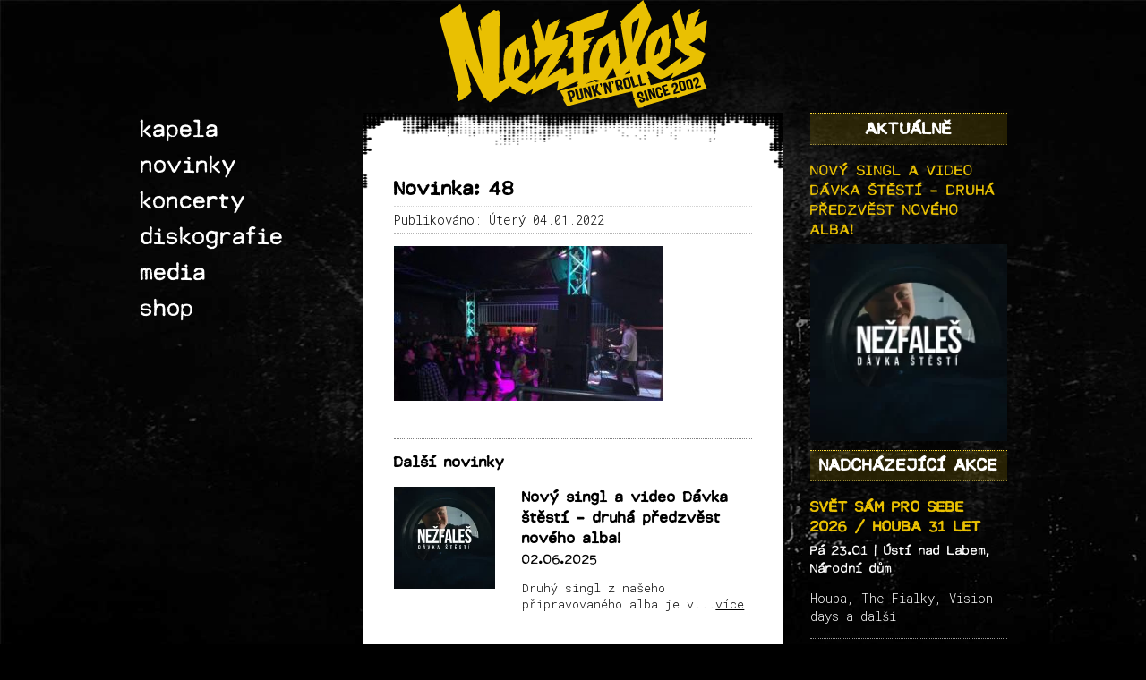

--- FILE ---
content_type: text/html; charset=UTF-8
request_url: https://www.nezfales.cz/fotogalerie/galerie-2021/48-16/
body_size: 16164
content:
<!DOCTYPE html>
<html lang="cs-CZ">

<head>
	<meta charset="UTF-8">
	<meta name="viewport" content="width=device-width,initial-scale=1">
	<meta name='robots' content='index, follow, max-image-preview:large, max-snippet:-1, max-video-preview:-1' />

	<!-- This site is optimized with the Yoast SEO plugin v26.7 - https://yoast.com/wordpress/plugins/seo/ -->
	<link rel="canonical" href="https://www.nezfales.cz/fotogalerie/galerie-2021/48-16/" />
	<meta property="og:locale" content="cs_CZ" />
	<meta property="og:type" content="article" />
	<meta property="og:title" content="48 - Nežfaleš" />
	<meta property="og:url" content="https://www.nezfales.cz/fotogalerie/galerie-2021/48-16/" />
	<meta property="og:site_name" content="Nežfaleš" />
	<meta property="article:publisher" content="https://www.facebook.com/nezfales" />
	<meta property="og:image" content="https://www.nezfales.cz/fotogalerie/galerie-2021/48-16" />
	<meta property="og:image:width" content="959" />
	<meta property="og:image:height" content="554" />
	<meta property="og:image:type" content="image/jpeg" />
	<meta name="twitter:card" content="summary_large_image" />
	<script type="application/ld+json" class="yoast-schema-graph">{"@context":"https://schema.org","@graph":[{"@type":"WebPage","@id":"https://www.nezfales.cz/fotogalerie/galerie-2021/48-16/","url":"https://www.nezfales.cz/fotogalerie/galerie-2021/48-16/","name":"48 - Nežfaleš","isPartOf":{"@id":"https://www.nezfales.cz/#website"},"primaryImageOfPage":{"@id":"https://www.nezfales.cz/fotogalerie/galerie-2021/48-16/#primaryimage"},"image":{"@id":"https://www.nezfales.cz/fotogalerie/galerie-2021/48-16/#primaryimage"},"thumbnailUrl":"https://www.nezfales.cz/wp-content/uploads/2022/01/48.jpg","datePublished":"2022-01-04T09:37:57+00:00","breadcrumb":{"@id":"https://www.nezfales.cz/fotogalerie/galerie-2021/48-16/#breadcrumb"},"inLanguage":"cs","potentialAction":[{"@type":"ReadAction","target":["https://www.nezfales.cz/fotogalerie/galerie-2021/48-16/"]}]},{"@type":"ImageObject","inLanguage":"cs","@id":"https://www.nezfales.cz/fotogalerie/galerie-2021/48-16/#primaryimage","url":"https://www.nezfales.cz/wp-content/uploads/2022/01/48.jpg","contentUrl":"https://www.nezfales.cz/wp-content/uploads/2022/01/48.jpg","width":959,"height":554},{"@type":"BreadcrumbList","@id":"https://www.nezfales.cz/fotogalerie/galerie-2021/48-16/#breadcrumb","itemListElement":[{"@type":"ListItem","position":1,"name":"Domů","item":"https://www.nezfales.cz/"},{"@type":"ListItem","position":2,"name":"Galerie 2021","item":"https://www.nezfales.cz/fotogalerie/galerie-2021/"},{"@type":"ListItem","position":3,"name":"48"}]},{"@type":"WebSite","@id":"https://www.nezfales.cz/#website","url":"https://www.nezfales.cz/","name":"Nežfaleš","description":"Pražská punkrocková kapela oslavila v roce 2017 patnácté narozeniny!!! Za dobu svojí existence projela mnohokrát křížem krážem české i slovenské země, natočila řadu alb, singlů nebo videoklipů. I přes změny v sestavě nebo zajímavé lidské osudy, stále platí „každej klub i bar, každej víkend za to stál“…","potentialAction":[{"@type":"SearchAction","target":{"@type":"EntryPoint","urlTemplate":"https://www.nezfales.cz/?s={search_term_string}"},"query-input":{"@type":"PropertyValueSpecification","valueRequired":true,"valueName":"search_term_string"}}],"inLanguage":"cs"}]}</script>
	<!-- / Yoast SEO plugin. -->


<link rel="alternate" title="oEmbed (JSON)" type="application/json+oembed" href="https://www.nezfales.cz/wp-json/oembed/1.0/embed?url=https%3A%2F%2Fwww.nezfales.cz%2Ffotogalerie%2Fgalerie-2021%2F48-16%2F" />
<link rel="alternate" title="oEmbed (XML)" type="text/xml+oembed" href="https://www.nezfales.cz/wp-json/oembed/1.0/embed?url=https%3A%2F%2Fwww.nezfales.cz%2Ffotogalerie%2Fgalerie-2021%2F48-16%2F&#038;format=xml" />
<style id='wp-img-auto-sizes-contain-inline-css' type='text/css'>
img:is([sizes=auto i],[sizes^="auto," i]){contain-intrinsic-size:3000px 1500px}
/*# sourceURL=wp-img-auto-sizes-contain-inline-css */
</style>
<style id='wp-emoji-styles-inline-css' type='text/css'>

	img.wp-smiley, img.emoji {
		display: inline !important;
		border: none !important;
		box-shadow: none !important;
		height: 1em !important;
		width: 1em !important;
		margin: 0 0.07em !important;
		vertical-align: -0.1em !important;
		background: none !important;
		padding: 0 !important;
	}
/*# sourceURL=wp-emoji-styles-inline-css */
</style>
<style id='wp-block-library-inline-css' type='text/css'>
:root{
  --wp-block-synced-color:#7a00df;
  --wp-block-synced-color--rgb:122, 0, 223;
  --wp-bound-block-color:var(--wp-block-synced-color);
  --wp-editor-canvas-background:#ddd;
  --wp-admin-theme-color:#007cba;
  --wp-admin-theme-color--rgb:0, 124, 186;
  --wp-admin-theme-color-darker-10:#006ba1;
  --wp-admin-theme-color-darker-10--rgb:0, 107, 160.5;
  --wp-admin-theme-color-darker-20:#005a87;
  --wp-admin-theme-color-darker-20--rgb:0, 90, 135;
  --wp-admin-border-width-focus:2px;
}
@media (min-resolution:192dpi){
  :root{
    --wp-admin-border-width-focus:1.5px;
  }
}
.wp-element-button{
  cursor:pointer;
}

:root .has-very-light-gray-background-color{
  background-color:#eee;
}
:root .has-very-dark-gray-background-color{
  background-color:#313131;
}
:root .has-very-light-gray-color{
  color:#eee;
}
:root .has-very-dark-gray-color{
  color:#313131;
}
:root .has-vivid-green-cyan-to-vivid-cyan-blue-gradient-background{
  background:linear-gradient(135deg, #00d084, #0693e3);
}
:root .has-purple-crush-gradient-background{
  background:linear-gradient(135deg, #34e2e4, #4721fb 50%, #ab1dfe);
}
:root .has-hazy-dawn-gradient-background{
  background:linear-gradient(135deg, #faaca8, #dad0ec);
}
:root .has-subdued-olive-gradient-background{
  background:linear-gradient(135deg, #fafae1, #67a671);
}
:root .has-atomic-cream-gradient-background{
  background:linear-gradient(135deg, #fdd79a, #004a59);
}
:root .has-nightshade-gradient-background{
  background:linear-gradient(135deg, #330968, #31cdcf);
}
:root .has-midnight-gradient-background{
  background:linear-gradient(135deg, #020381, #2874fc);
}
:root{
  --wp--preset--font-size--normal:16px;
  --wp--preset--font-size--huge:42px;
}

.has-regular-font-size{
  font-size:1em;
}

.has-larger-font-size{
  font-size:2.625em;
}

.has-normal-font-size{
  font-size:var(--wp--preset--font-size--normal);
}

.has-huge-font-size{
  font-size:var(--wp--preset--font-size--huge);
}

.has-text-align-center{
  text-align:center;
}

.has-text-align-left{
  text-align:left;
}

.has-text-align-right{
  text-align:right;
}

.has-fit-text{
  white-space:nowrap !important;
}

#end-resizable-editor-section{
  display:none;
}

.aligncenter{
  clear:both;
}

.items-justified-left{
  justify-content:flex-start;
}

.items-justified-center{
  justify-content:center;
}

.items-justified-right{
  justify-content:flex-end;
}

.items-justified-space-between{
  justify-content:space-between;
}

.screen-reader-text{
  border:0;
  clip-path:inset(50%);
  height:1px;
  margin:-1px;
  overflow:hidden;
  padding:0;
  position:absolute;
  width:1px;
  word-wrap:normal !important;
}

.screen-reader-text:focus{
  background-color:#ddd;
  clip-path:none;
  color:#444;
  display:block;
  font-size:1em;
  height:auto;
  left:5px;
  line-height:normal;
  padding:15px 23px 14px;
  text-decoration:none;
  top:5px;
  width:auto;
  z-index:100000;
}
html :where(.has-border-color){
  border-style:solid;
}

html :where([style*=border-top-color]){
  border-top-style:solid;
}

html :where([style*=border-right-color]){
  border-right-style:solid;
}

html :where([style*=border-bottom-color]){
  border-bottom-style:solid;
}

html :where([style*=border-left-color]){
  border-left-style:solid;
}

html :where([style*=border-width]){
  border-style:solid;
}

html :where([style*=border-top-width]){
  border-top-style:solid;
}

html :where([style*=border-right-width]){
  border-right-style:solid;
}

html :where([style*=border-bottom-width]){
  border-bottom-style:solid;
}

html :where([style*=border-left-width]){
  border-left-style:solid;
}
html :where(img[class*=wp-image-]){
  height:auto;
  max-width:100%;
}
:where(figure){
  margin:0 0 1em;
}

html :where(.is-position-sticky){
  --wp-admin--admin-bar--position-offset:var(--wp-admin--admin-bar--height, 0px);
}

@media screen and (max-width:600px){
  html :where(.is-position-sticky){
    --wp-admin--admin-bar--position-offset:0px;
  }
}

/*# sourceURL=wp-block-library-inline-css */
</style><link rel='stylesheet' id='wc-blocks-style-css' href='https://www.nezfales.cz/wp-content/plugins/woocommerce/assets/client/blocks/wc-blocks.css?ver=1768210352' type='text/css' media='all' />
<style id='global-styles-inline-css' type='text/css'>
:root{--wp--preset--aspect-ratio--square: 1;--wp--preset--aspect-ratio--4-3: 4/3;--wp--preset--aspect-ratio--3-4: 3/4;--wp--preset--aspect-ratio--3-2: 3/2;--wp--preset--aspect-ratio--2-3: 2/3;--wp--preset--aspect-ratio--16-9: 16/9;--wp--preset--aspect-ratio--9-16: 9/16;--wp--preset--color--black: #000000;--wp--preset--color--cyan-bluish-gray: #abb8c3;--wp--preset--color--white: #ffffff;--wp--preset--color--pale-pink: #f78da7;--wp--preset--color--vivid-red: #cf2e2e;--wp--preset--color--luminous-vivid-orange: #ff6900;--wp--preset--color--luminous-vivid-amber: #fcb900;--wp--preset--color--light-green-cyan: #7bdcb5;--wp--preset--color--vivid-green-cyan: #00d084;--wp--preset--color--pale-cyan-blue: #8ed1fc;--wp--preset--color--vivid-cyan-blue: #0693e3;--wp--preset--color--vivid-purple: #9b51e0;--wp--preset--gradient--vivid-cyan-blue-to-vivid-purple: linear-gradient(135deg,rgb(6,147,227) 0%,rgb(155,81,224) 100%);--wp--preset--gradient--light-green-cyan-to-vivid-green-cyan: linear-gradient(135deg,rgb(122,220,180) 0%,rgb(0,208,130) 100%);--wp--preset--gradient--luminous-vivid-amber-to-luminous-vivid-orange: linear-gradient(135deg,rgb(252,185,0) 0%,rgb(255,105,0) 100%);--wp--preset--gradient--luminous-vivid-orange-to-vivid-red: linear-gradient(135deg,rgb(255,105,0) 0%,rgb(207,46,46) 100%);--wp--preset--gradient--very-light-gray-to-cyan-bluish-gray: linear-gradient(135deg,rgb(238,238,238) 0%,rgb(169,184,195) 100%);--wp--preset--gradient--cool-to-warm-spectrum: linear-gradient(135deg,rgb(74,234,220) 0%,rgb(151,120,209) 20%,rgb(207,42,186) 40%,rgb(238,44,130) 60%,rgb(251,105,98) 80%,rgb(254,248,76) 100%);--wp--preset--gradient--blush-light-purple: linear-gradient(135deg,rgb(255,206,236) 0%,rgb(152,150,240) 100%);--wp--preset--gradient--blush-bordeaux: linear-gradient(135deg,rgb(254,205,165) 0%,rgb(254,45,45) 50%,rgb(107,0,62) 100%);--wp--preset--gradient--luminous-dusk: linear-gradient(135deg,rgb(255,203,112) 0%,rgb(199,81,192) 50%,rgb(65,88,208) 100%);--wp--preset--gradient--pale-ocean: linear-gradient(135deg,rgb(255,245,203) 0%,rgb(182,227,212) 50%,rgb(51,167,181) 100%);--wp--preset--gradient--electric-grass: linear-gradient(135deg,rgb(202,248,128) 0%,rgb(113,206,126) 100%);--wp--preset--gradient--midnight: linear-gradient(135deg,rgb(2,3,129) 0%,rgb(40,116,252) 100%);--wp--preset--font-size--small: 13px;--wp--preset--font-size--medium: 20px;--wp--preset--font-size--large: 36px;--wp--preset--font-size--x-large: 42px;--wp--preset--spacing--20: 0.44rem;--wp--preset--spacing--30: 0.67rem;--wp--preset--spacing--40: 1rem;--wp--preset--spacing--50: 1.5rem;--wp--preset--spacing--60: 2.25rem;--wp--preset--spacing--70: 3.38rem;--wp--preset--spacing--80: 5.06rem;--wp--preset--shadow--natural: 6px 6px 9px rgba(0, 0, 0, 0.2);--wp--preset--shadow--deep: 12px 12px 50px rgba(0, 0, 0, 0.4);--wp--preset--shadow--sharp: 6px 6px 0px rgba(0, 0, 0, 0.2);--wp--preset--shadow--outlined: 6px 6px 0px -3px rgb(255, 255, 255), 6px 6px rgb(0, 0, 0);--wp--preset--shadow--crisp: 6px 6px 0px rgb(0, 0, 0);}:where(.is-layout-flex){gap: 0.5em;}:where(.is-layout-grid){gap: 0.5em;}body .is-layout-flex{display: flex;}.is-layout-flex{flex-wrap: wrap;align-items: center;}.is-layout-flex > :is(*, div){margin: 0;}body .is-layout-grid{display: grid;}.is-layout-grid > :is(*, div){margin: 0;}:where(.wp-block-columns.is-layout-flex){gap: 2em;}:where(.wp-block-columns.is-layout-grid){gap: 2em;}:where(.wp-block-post-template.is-layout-flex){gap: 1.25em;}:where(.wp-block-post-template.is-layout-grid){gap: 1.25em;}.has-black-color{color: var(--wp--preset--color--black) !important;}.has-cyan-bluish-gray-color{color: var(--wp--preset--color--cyan-bluish-gray) !important;}.has-white-color{color: var(--wp--preset--color--white) !important;}.has-pale-pink-color{color: var(--wp--preset--color--pale-pink) !important;}.has-vivid-red-color{color: var(--wp--preset--color--vivid-red) !important;}.has-luminous-vivid-orange-color{color: var(--wp--preset--color--luminous-vivid-orange) !important;}.has-luminous-vivid-amber-color{color: var(--wp--preset--color--luminous-vivid-amber) !important;}.has-light-green-cyan-color{color: var(--wp--preset--color--light-green-cyan) !important;}.has-vivid-green-cyan-color{color: var(--wp--preset--color--vivid-green-cyan) !important;}.has-pale-cyan-blue-color{color: var(--wp--preset--color--pale-cyan-blue) !important;}.has-vivid-cyan-blue-color{color: var(--wp--preset--color--vivid-cyan-blue) !important;}.has-vivid-purple-color{color: var(--wp--preset--color--vivid-purple) !important;}.has-black-background-color{background-color: var(--wp--preset--color--black) !important;}.has-cyan-bluish-gray-background-color{background-color: var(--wp--preset--color--cyan-bluish-gray) !important;}.has-white-background-color{background-color: var(--wp--preset--color--white) !important;}.has-pale-pink-background-color{background-color: var(--wp--preset--color--pale-pink) !important;}.has-vivid-red-background-color{background-color: var(--wp--preset--color--vivid-red) !important;}.has-luminous-vivid-orange-background-color{background-color: var(--wp--preset--color--luminous-vivid-orange) !important;}.has-luminous-vivid-amber-background-color{background-color: var(--wp--preset--color--luminous-vivid-amber) !important;}.has-light-green-cyan-background-color{background-color: var(--wp--preset--color--light-green-cyan) !important;}.has-vivid-green-cyan-background-color{background-color: var(--wp--preset--color--vivid-green-cyan) !important;}.has-pale-cyan-blue-background-color{background-color: var(--wp--preset--color--pale-cyan-blue) !important;}.has-vivid-cyan-blue-background-color{background-color: var(--wp--preset--color--vivid-cyan-blue) !important;}.has-vivid-purple-background-color{background-color: var(--wp--preset--color--vivid-purple) !important;}.has-black-border-color{border-color: var(--wp--preset--color--black) !important;}.has-cyan-bluish-gray-border-color{border-color: var(--wp--preset--color--cyan-bluish-gray) !important;}.has-white-border-color{border-color: var(--wp--preset--color--white) !important;}.has-pale-pink-border-color{border-color: var(--wp--preset--color--pale-pink) !important;}.has-vivid-red-border-color{border-color: var(--wp--preset--color--vivid-red) !important;}.has-luminous-vivid-orange-border-color{border-color: var(--wp--preset--color--luminous-vivid-orange) !important;}.has-luminous-vivid-amber-border-color{border-color: var(--wp--preset--color--luminous-vivid-amber) !important;}.has-light-green-cyan-border-color{border-color: var(--wp--preset--color--light-green-cyan) !important;}.has-vivid-green-cyan-border-color{border-color: var(--wp--preset--color--vivid-green-cyan) !important;}.has-pale-cyan-blue-border-color{border-color: var(--wp--preset--color--pale-cyan-blue) !important;}.has-vivid-cyan-blue-border-color{border-color: var(--wp--preset--color--vivid-cyan-blue) !important;}.has-vivid-purple-border-color{border-color: var(--wp--preset--color--vivid-purple) !important;}.has-vivid-cyan-blue-to-vivid-purple-gradient-background{background: var(--wp--preset--gradient--vivid-cyan-blue-to-vivid-purple) !important;}.has-light-green-cyan-to-vivid-green-cyan-gradient-background{background: var(--wp--preset--gradient--light-green-cyan-to-vivid-green-cyan) !important;}.has-luminous-vivid-amber-to-luminous-vivid-orange-gradient-background{background: var(--wp--preset--gradient--luminous-vivid-amber-to-luminous-vivid-orange) !important;}.has-luminous-vivid-orange-to-vivid-red-gradient-background{background: var(--wp--preset--gradient--luminous-vivid-orange-to-vivid-red) !important;}.has-very-light-gray-to-cyan-bluish-gray-gradient-background{background: var(--wp--preset--gradient--very-light-gray-to-cyan-bluish-gray) !important;}.has-cool-to-warm-spectrum-gradient-background{background: var(--wp--preset--gradient--cool-to-warm-spectrum) !important;}.has-blush-light-purple-gradient-background{background: var(--wp--preset--gradient--blush-light-purple) !important;}.has-blush-bordeaux-gradient-background{background: var(--wp--preset--gradient--blush-bordeaux) !important;}.has-luminous-dusk-gradient-background{background: var(--wp--preset--gradient--luminous-dusk) !important;}.has-pale-ocean-gradient-background{background: var(--wp--preset--gradient--pale-ocean) !important;}.has-electric-grass-gradient-background{background: var(--wp--preset--gradient--electric-grass) !important;}.has-midnight-gradient-background{background: var(--wp--preset--gradient--midnight) !important;}.has-small-font-size{font-size: var(--wp--preset--font-size--small) !important;}.has-medium-font-size{font-size: var(--wp--preset--font-size--medium) !important;}.has-large-font-size{font-size: var(--wp--preset--font-size--large) !important;}.has-x-large-font-size{font-size: var(--wp--preset--font-size--x-large) !important;}
/*# sourceURL=global-styles-inline-css */
</style>
<style id='core-block-supports-inline-css' type='text/css'>
/**
 * Core styles: block-supports
 */

/*# sourceURL=core-block-supports-inline-css */
</style>

<style id='classic-theme-styles-inline-css' type='text/css'>
/**
 * These rules are needed for backwards compatibility.
 * They should match the button element rules in the base theme.json file.
 */
.wp-block-button__link {
	color: #ffffff;
	background-color: #32373c;
	border-radius: 9999px; /* 100% causes an oval, but any explicit but really high value retains the pill shape. */

	/* This needs a low specificity so it won't override the rules from the button element if defined in theme.json. */
	box-shadow: none;
	text-decoration: none;

	/* The extra 2px are added to size solids the same as the outline versions.*/
	padding: calc(0.667em + 2px) calc(1.333em + 2px);

	font-size: 1.125em;
}

.wp-block-file__button {
	background: #32373c;
	color: #ffffff;
	text-decoration: none;
}

/*# sourceURL=/wp-includes/css/classic-themes.css */
</style>
<link rel='stylesheet' id='mediaelement-css' href='https://www.nezfales.cz/wp-includes/js/mediaelement/mediaelementplayer-legacy.min.css?ver=4.2.17' type='text/css' media='all' />
<link rel='stylesheet' id='wp-mediaelement-css' href='https://www.nezfales.cz/wp-includes/js/mediaelement/wp-mediaelement.css?ver=ae01d8b109e4e46d330d6b366276ea4e' type='text/css' media='all' />
<link rel='stylesheet' id='fvp-frontend-css' href='https://www.nezfales.cz/wp-content/plugins/featured-video-plus/styles/frontend.css?ver=2.3.3' type='text/css' media='all' />
<link rel='stylesheet' id='woocommerce-layout-css' href='https://www.nezfales.cz/wp-content/plugins/woocommerce/assets/css/woocommerce-layout.css?ver=10.4.3' type='text/css' media='all' />
<link rel='stylesheet' id='woocommerce-smallscreen-css' href='https://www.nezfales.cz/wp-content/plugins/woocommerce/assets/css/woocommerce-smallscreen.css?ver=10.4.3' type='text/css' media='only screen and (max-width: 768px)' />
<link rel='stylesheet' id='woocommerce-general-css' href='https://www.nezfales.cz/wp-content/plugins/woocommerce/assets/css/woocommerce.css?ver=10.4.3' type='text/css' media='all' />
<style id='woocommerce-inline-inline-css' type='text/css'>
.woocommerce form .form-row .required { visibility: visible; }
/*# sourceURL=woocommerce-inline-inline-css */
</style>
<link rel='stylesheet' id='woo_conditional_payments_css-css' href='https://www.nezfales.cz/wp-content/plugins/conditional-payments-for-woocommerce/frontend/css/woo-conditional-payments.css?ver=3.4.1' type='text/css' media='all' />
<link rel='stylesheet' id='mytheme-style-css' href='https://www.nezfales.cz/wp-content/themes/nezfales-theme/dist/css/main.css?ver=2026016' type='text/css' media='all' />
<link rel='stylesheet' id='fancybox-css' href='https://www.nezfales.cz/wp-content/plugins/easy-fancybox/fancybox/1.5.4/jquery.fancybox.min.css?ver=ae01d8b109e4e46d330d6b366276ea4e' type='text/css' media='screen' />
<link rel='stylesheet' id='wp-pagenavi-css' href='https://www.nezfales.cz/wp-content/plugins/wp-pagenavi/pagenavi-css.css?ver=2.70' type='text/css' media='all' />
<link rel='stylesheet' id='__EPYT__style-css' href='https://www.nezfales.cz/wp-content/plugins/youtube-embed-plus/styles/ytprefs.css?ver=14.2.4' type='text/css' media='all' />
<style id='__EPYT__style-inline-css' type='text/css'>

                .epyt-gallery-thumb {
                        width: 33.333%;
                }
                
/*# sourceURL=__EPYT__style-inline-css */
</style>
<script type="text/javascript" src="https://www.nezfales.cz/wp-includes/js/jquery/jquery.js?ver=3.7.1" id="jquery-core-js"></script>
<script type="text/javascript" src="https://www.nezfales.cz/wp-includes/js/jquery/jquery-migrate.js?ver=3.4.1" id="jquery-migrate-js"></script>
<script type="text/javascript" id="mediaelement-core-js-before">
/* <![CDATA[ */
var mejsL10n = {"language":"cs","strings":{"mejs.download-file":"St\u00e1hnout soubor","mejs.install-flash":"Pou\u017e\u00edv\u00e1te prohl\u00ed\u017ee\u010d, kter\u00fd nem\u00e1 nainstalovan\u00fd nebo povolen\u00fd Flash Player. Zapn\u011bte Flash Player nebo si st\u00e1hn\u011bte nejnov\u011bj\u0161\u00ed verzi z adresy https://get.adobe.com/flashplayer/","mejs.fullscreen":"Cel\u00e1 obrazovka","mejs.play":"P\u0159ehr\u00e1t","mejs.pause":"Pozastavit","mejs.time-slider":"\u010casov\u00fd posuvn\u00edk","mejs.time-help-text":"Pou\u017eit\u00edm \u0161ipek vlevo/vpravo se posunete o jednu sekundu, \u0161ipkami nahoru/dol\u016f se posunete o deset sekund.","mejs.live-broadcast":"\u017div\u011b","mejs.volume-help-text":"Pou\u017eit\u00edm \u0161ipek nahoru/dol\u016f zv\u00fd\u0161\u00edte nebo sn\u00ed\u017e\u00edte \u00farove\u0148 hlasitosti.","mejs.unmute":"Zapnout zvuk","mejs.mute":"Ztlumit","mejs.volume-slider":"Ovl\u00e1d\u00e1n\u00ed hlasitosti","mejs.video-player":"Video p\u0159ehr\u00e1va\u010d","mejs.audio-player":"Audio p\u0159ehr\u00e1va\u010d","mejs.captions-subtitles":"Titulky","mejs.captions-chapters":"Kapitoly","mejs.none":"\u017d\u00e1dn\u00e1","mejs.afrikaans":"Afrik\u00e1n\u0161tina","mejs.albanian":"Alb\u00e1n\u0161tina","mejs.arabic":"Arab\u0161tina","mejs.belarusian":"B\u011bloru\u0161tina","mejs.bulgarian":"Bulhar\u0161tina","mejs.catalan":"Katal\u00e1n\u0161tina","mejs.chinese":"\u010c\u00edn\u0161tina","mejs.chinese-simplified":"\u010c\u00edn\u0161tina (zjednodu\u0161en\u00e1)","mejs.chinese-traditional":"\u010c\u00edn\u0161tina (tradi\u010dn\u00ed)","mejs.croatian":"Chorvat\u0161tina","mejs.czech":"\u010ce\u0161tina","mejs.danish":"D\u00e1n\u0161tina","mejs.dutch":"Holand\u0161tina","mejs.english":"Angli\u010dtina","mejs.estonian":"Eston\u0161tina","mejs.filipino":"Filip\u00edn\u0161tina","mejs.finnish":"Dokon\u010dit","mejs.french":"Francou\u017e\u0161tina","mejs.galician":"Galicij\u0161tina","mejs.german":"N\u011bm\u010dina","mejs.greek":"\u0158e\u010dtina","mejs.haitian-creole":"Haitsk\u00e1 kreol\u0161tina","mejs.hebrew":"Hebrej\u0161tina","mejs.hindi":"Hind\u0161tina","mejs.hungarian":"Ma\u010far\u0161tina","mejs.icelandic":"Island\u0161tina","mejs.indonesian":"Indon\u00e9\u0161tina","mejs.irish":"Ir\u0161tina","mejs.italian":"Ital\u0161tina","mejs.japanese":"Japon\u0161tina","mejs.korean":"Korej\u0161tina","mejs.latvian":"Loty\u0161tina","mejs.lithuanian":"Litev\u0161tina","mejs.macedonian":"Makedon\u0161tina","mejs.malay":"Malaj\u0161tina","mejs.maltese":"Malt\u0161tina","mejs.norwegian":"Nor\u0161tina","mejs.persian":"Per\u0161tina","mejs.polish":"Pol\u0161tina","mejs.portuguese":"Portugal\u0161tina","mejs.romanian":"Rumun\u0161tina","mejs.russian":"Ru\u0161tina","mejs.serbian":"Srb\u0161tina","mejs.slovak":"Sloven\u0161tina","mejs.slovenian":"Slovin\u0161tina","mejs.spanish":"\u0160pan\u011bl\u0161tina","mejs.swahili":"Svahil\u0161tina","mejs.swedish":"\u0160v\u00e9d\u0161tina","mejs.tagalog":"Tagal\u0161tina","mejs.thai":"Thaj\u0161tina","mejs.turkish":"Ture\u010dtina","mejs.ukrainian":"Ukrajin\u0161tina","mejs.vietnamese":"Vietnam\u0161tina","mejs.welsh":"Vel\u0161tina","mejs.yiddish":"Jidi\u0161"}};
//# sourceURL=mediaelement-core-js-before
/* ]]> */
</script>
<script type="text/javascript" src="https://www.nezfales.cz/wp-includes/js/mediaelement/mediaelement-and-player.js?ver=4.2.17" id="mediaelement-core-js"></script>
<script type="text/javascript" src="https://www.nezfales.cz/wp-includes/js/mediaelement/mediaelement-migrate.js?ver=ae01d8b109e4e46d330d6b366276ea4e" id="mediaelement-migrate-js"></script>
<script type="text/javascript" id="mediaelement-js-extra">
/* <![CDATA[ */
var _wpmejsSettings = {"pluginPath":"/wp-includes/js/mediaelement/","classPrefix":"mejs-","stretching":"responsive","audioShortcodeLibrary":"mediaelement","videoShortcodeLibrary":"mediaelement"};
//# sourceURL=mediaelement-js-extra
/* ]]> */
</script>
<script type="text/javascript" src="https://www.nezfales.cz/wp-includes/js/mediaelement/wp-mediaelement.js?ver=ae01d8b109e4e46d330d6b366276ea4e" id="wp-mediaelement-js"></script>
<script type="text/javascript" src="https://www.nezfales.cz/wp-content/plugins/featured-video-plus/js/jquery.fitvids.js?ver=master-2015-08" id="jquery.fitvids-js"></script>
<script type="text/javascript" src="https://www.nezfales.cz/wp-content/plugins/featured-video-plus/js/jquery.domwindow.js?ver=2.3.3" id="jquery.domwindow-js"></script>
<script type="text/javascript" id="fvp-frontend-js-extra">
/* <![CDATA[ */
var fvpdata = {"ajaxurl":"https://www.nezfales.cz/wp-admin/admin-ajax.php","nonce":"cb2f10deda","fitvids":"1","dynamic":"","overlay":"1","opacity":"0.75","color":"w","width":"640"};
//# sourceURL=fvp-frontend-js-extra
/* ]]> */
</script>
<script type="text/javascript" src="https://www.nezfales.cz/wp-content/plugins/featured-video-plus/js/frontend.js?ver=2.3.3" id="fvp-frontend-js"></script>
<script type="text/javascript" src="https://www.nezfales.cz/wp-content/plugins/woocommerce/assets/js/jquery-blockui/jquery.blockUI.js?ver=2.7.0-wc.10.4.3" id="wc-jquery-blockui-js" defer="defer" data-wp-strategy="defer"></script>
<script type="text/javascript" id="wc-add-to-cart-js-extra">
/* <![CDATA[ */
var wc_add_to_cart_params = {"ajax_url":"/wp-admin/admin-ajax.php","wc_ajax_url":"/?wc-ajax=%%endpoint%%","i18n_view_cart":"Zobrazit ko\u0161\u00edk","cart_url":"https://www.nezfales.cz/shop/kosik/","is_cart":"","cart_redirect_after_add":"no"};
//# sourceURL=wc-add-to-cart-js-extra
/* ]]> */
</script>
<script type="text/javascript" src="https://www.nezfales.cz/wp-content/plugins/woocommerce/assets/js/frontend/add-to-cart.js?ver=10.4.3" id="wc-add-to-cart-js" defer="defer" data-wp-strategy="defer"></script>
<script type="text/javascript" src="https://www.nezfales.cz/wp-content/plugins/woocommerce/assets/js/js-cookie/js.cookie.js?ver=2.1.4-wc.10.4.3" id="wc-js-cookie-js" defer="defer" data-wp-strategy="defer"></script>
<script type="text/javascript" id="woocommerce-js-extra">
/* <![CDATA[ */
var woocommerce_params = {"ajax_url":"/wp-admin/admin-ajax.php","wc_ajax_url":"/?wc-ajax=%%endpoint%%","i18n_password_show":"Zobrazit heslo","i18n_password_hide":"Skr\u00fdt heslo"};
//# sourceURL=woocommerce-js-extra
/* ]]> */
</script>
<script type="text/javascript" src="https://www.nezfales.cz/wp-content/plugins/woocommerce/assets/js/frontend/woocommerce.js?ver=10.4.3" id="woocommerce-js" defer="defer" data-wp-strategy="defer"></script>
<script type="text/javascript" id="woo-conditional-payments-js-js-extra">
/* <![CDATA[ */
var conditional_payments_settings = {"name_address_fields":[],"disable_payment_method_trigger":""};
//# sourceURL=woo-conditional-payments-js-js-extra
/* ]]> */
</script>
<script type="text/javascript" src="https://www.nezfales.cz/wp-content/plugins/conditional-payments-for-woocommerce/frontend/js/woo-conditional-payments.js?ver=3.4.1" id="woo-conditional-payments-js-js"></script>
<script type="text/javascript" src="https://www.nezfales.cz/wp-content/themes/nezfales-theme/dist/js/all.min.js?ver=ae01d8b109e4e46d330d6b366276ea4e" id="mytheme-script-js"></script>
<script type="text/javascript" src="https://www.nezfales.cz/wp-content/themes/nezfales-theme/dist/js/plugins/owl.carousel.min.js?ver=ae01d8b109e4e46d330d6b366276ea4e" id="owl-carousel-js"></script>
<script type="text/javascript" id="__ytprefs__-js-extra">
/* <![CDATA[ */
var _EPYT_ = {"ajaxurl":"https://www.nezfales.cz/wp-admin/admin-ajax.php","security":"91fa238f51","gallery_scrolloffset":"20","eppathtoscripts":"https://www.nezfales.cz/wp-content/plugins/youtube-embed-plus/scripts/","eppath":"https://www.nezfales.cz/wp-content/plugins/youtube-embed-plus/","epresponsiveselector":"[\"iframe.__youtube_prefs__\",\"iframe[src*='youtube.com']\",\"iframe[src*='youtube-nocookie.com']\",\"iframe[data-ep-src*='youtube.com']\",\"iframe[data-ep-src*='youtube-nocookie.com']\",\"iframe[data-ep-gallerysrc*='youtube.com']\"]","epdovol":"1","version":"14.2.4","evselector":"iframe.__youtube_prefs__[src], iframe[src*=\"youtube.com/embed/\"], iframe[src*=\"youtube-nocookie.com/embed/\"]","ajax_compat":"","maxres_facade":"eager","ytapi_load":"light","pause_others":"","stopMobileBuffer":"1","facade_mode":"","not_live_on_channel":""};
//# sourceURL=__ytprefs__-js-extra
/* ]]> */
</script>
<script type="text/javascript" src="https://www.nezfales.cz/wp-content/plugins/youtube-embed-plus/scripts/ytprefs.js?ver=14.2.4" id="__ytprefs__-js"></script>
<link rel="https://api.w.org/" href="https://www.nezfales.cz/wp-json/" /><link rel="alternate" title="JSON" type="application/json" href="https://www.nezfales.cz/wp-json/wp/v2/media/6650" /><link rel="EditURI" type="application/rsd+xml" title="RSD" href="https://www.nezfales.cz/xmlrpc.php?rsd" />

<link rel='shortlink' href='https://www.nezfales.cz/?p=6650' />
	<noscript><style>.woocommerce-product-gallery{ opacity: 1 !important; }</style></noscript>
	
	<title>48 - Nežfaleš</title>
	<link href='https://fonts.googleapis.com/css?family=Roboto+Mono:300,700&subset=latin,latin-ext' rel='stylesheet'
		type='text/css'>
	<meta property="og:title" content="48" />

	<meta property="og:type" content="article" />
	<meta property="og:url" content="https://www.nezfales.cz/fotogalerie/galerie-2021/48-16/" />
	<meta property="og:site_name" content="Nežfaleš" />
	<meta property="og:image" content="https://www.nezfales.cz/wp-content/uploads/2022/01/48-150x150.jpg" />
	<meta name="google-site-verification" content="ghY1fALFvkN2-ajjIk59zBD3SxYghegGjur2i5VK984" />
	<link rel="shortcut icon" href="/favicon.ico" type="image/x-icon">
	<link rel="icon" href="https://www.nezfales.cz/wp-content/themes/nezfales-theme/favicon.ico" type="image/x-icon">
</head>

<body class="attachment wp-singular attachment-template-default single single-attachment postid-6650 attachmentid-6650 attachment-jpeg wp-theme-nezfales-theme theme-nezfales-theme woocommerce-no-js">
	<script>
  (function(i,s,o,g,r,a,m){i['GoogleAnalyticsObject']=r;i[r]=i[r]||function(){
  (i[r].q=i[r].q||[]).push(arguments)},i[r].l=1*new Date();a=s.createElement(o),
  m=s.getElementsByTagName(o)[0];a.async=1;a.src=g;m.parentNode.insertBefore(a,m)
  })(window,document,'script','https://www.google-analytics.com/analytics.js','ga');

  ga('create', 'UA-84668039-1', 'auto');
  ga('send', 'pageview');

</script>
	<div class="body-overlay"></div>

	<header class="header" role="banner" class="container">
		<div class="mobile-navbar">
			<div class="hamburger hamburger--spin">
				<div class="hamburger-box">
					<div class="hamburger-inner"></div>
				</div>
			</div>
		</div>
		<a class="logo" href="https://www.nezfales.cz">
			<img src="https://www.nezfales.cz/wp-content/themes/nezfales-theme/dist/images/nezfales-logo.svg" alt="Logo"
				class="logo-img" />
		</a>


	</header>

	<div class="wrapper container">
		<div class="row">
			<div class="fixed-wrapper col-md-3">
				<aside class="menu-side aside ">

					<nav class="main-nav" role="navigation">

						<div class="menu-nav_menu-container"><ul id="menu-nav_menu" class="menu"><li id="menu-item-2620" class="menu-item menu-item-type-post_type menu-item-object-page menu-item-home menu-item-2620"><a href="https://www.nezfales.cz/">kapela</a></li>
<li id="menu-item-3848" class="menu-item menu-item-type-custom menu-item-object-custom menu-item-3848"><a href="/archiv">novinky</a></li>
<li id="menu-item-2623" class="menu-item menu-item-type-post_type menu-item-object-page menu-item-2623"><a href="https://www.nezfales.cz/shows/">koncerty</a></li>
<li id="menu-item-2624" class="menu-item menu-item-type-post_type menu-item-object-page menu-item-2624"><a href="https://www.nezfales.cz/diskografie/">diskografie</a></li>
<li id="menu-item-2625" class="menu-item menu-item-type-post_type menu-item-object-page menu-item-2625"><a href="https://www.nezfales.cz/media/">media</a></li>
<li id="menu-item-2626" class="menu-item menu-item-type-post_type menu-item-object-page menu-item-2626"><a href="https://www.nezfales.cz/shop/">shop</a></li>
</ul></div>
					</nav>
					<div class="hidden visible-md-up">
						<div class="news-side">
	<h1 class="section-heading">Aktuálně</h1>

	
			<a href="https://www.nezfales.cz/novy-singl-a-video-davka-stesti-druha-predzvest-noveho-alba/" class="thumbnail">
				<div class="news-heading">
					Nový singl a video Dávka štěstí &#8211; druhá předzvěst nového alba!
				</div>
				<img width="200" height="200" src="https://www.nezfales.cz/wp-content/uploads/2025/06/Still-2025-05-27-171724_1.1.1-200x200.png" class="attachment-bigger-thumb size-bigger-thumb wp-post-image" alt="" decoding="async" srcset="https://www.nezfales.cz/wp-content/uploads/2025/06/Still-2025-05-27-171724_1.1.1-200x200.png 200w, https://www.nezfales.cz/wp-content/uploads/2025/06/Still-2025-05-27-171724_1.1.1-300x300.png 300w, https://www.nezfales.cz/wp-content/uploads/2025/06/Still-2025-05-27-171724_1.1.1-1024x1024.png 1024w, https://www.nezfales.cz/wp-content/uploads/2025/06/Still-2025-05-27-171724_1.1.1-150x150.png 150w, https://www.nezfales.cz/wp-content/uploads/2025/06/Still-2025-05-27-171724_1.1.1-600x600.png 600w, https://www.nezfales.cz/wp-content/uploads/2025/06/Still-2025-05-27-171724_1.1.1-100x100.png 100w, https://www.nezfales.cz/wp-content/uploads/2025/06/Still-2025-05-27-171724_1.1.1.png 1080w" sizes="(max-width: 200px) 100vw, 200px" />
			</a>
				
</div>
					</div>
				</aside>
			</div>

			<div class="main-wrapper col-md-6 col-sm-8 col-xs-12">
				<main class="main-content " role="main">
					<article class="show-detail article">
				
				<a href="https://www.nezfales.cz/wp-content/uploads/2022/01/48.jpg" class="shows thumbnail wrapper" rel="lightbox"></a>
				
				<h1 class="article-heading">Novinka: 48</h1>
				<div class="show-info">
					<time datetime="2022-01-04">Publikováno: Úterý 04.01.2022</time> 
				</div>

						
						
				
					<div class=" article-content">
						<div class="entry-content"><p class="attachment"><a href='https://www.nezfales.cz/wp-content/uploads/2022/01/48.jpg'><img fetchpriority="high" decoding="async" width="300" height="173" src="https://www.nezfales.cz/wp-content/uploads/2022/01/48-300x173.jpg" class="attachment-medium size-medium" alt="" srcset="https://www.nezfales.cz/wp-content/uploads/2022/01/48-300x173.jpg 300w, https://www.nezfales.cz/wp-content/uploads/2022/01/48-600x347.jpg 600w, https://www.nezfales.cz/wp-content/uploads/2022/01/48.jpg 959w" sizes="(max-width: 300px) 100vw, 300px" /></a></p>
</div>					</div>


				
				


				
			</article>
				<section class="news-archive latest">
					<h3>Další novinky</h3>

										<div  class="item row">
						 <a href="https://www.nezfales.cz/novy-singl-a-video-davka-stesti-druha-predzvest-noveho-alba/" class="col-md-4 col-xs-4 thumbnail"><img width="150" height="150" src="https://www.nezfales.cz/wp-content/uploads/2025/06/Still-2025-05-27-171724_1.1.1-150x150.png" class="attachment-thumbnail size-thumbnail wp-post-image" alt="" decoding="async" loading="lazy" srcset="https://www.nezfales.cz/wp-content/uploads/2025/06/Still-2025-05-27-171724_1.1.1-150x150.png 150w, https://www.nezfales.cz/wp-content/uploads/2025/06/Still-2025-05-27-171724_1.1.1-300x300.png 300w, https://www.nezfales.cz/wp-content/uploads/2025/06/Still-2025-05-27-171724_1.1.1-1024x1024.png 1024w, https://www.nezfales.cz/wp-content/uploads/2025/06/Still-2025-05-27-171724_1.1.1-200x200.png 200w, https://www.nezfales.cz/wp-content/uploads/2025/06/Still-2025-05-27-171724_1.1.1-600x600.png 600w, https://www.nezfales.cz/wp-content/uploads/2025/06/Still-2025-05-27-171724_1.1.1-100x100.png 100w, https://www.nezfales.cz/wp-content/uploads/2025/06/Still-2025-05-27-171724_1.1.1.png 1080w" sizes="auto, (max-width: 150px) 100vw, 150px" /></a>
						 <div class="col-md-8 col-xs-8">
						 	<h3 class="heading"><a href="https://www.nezfales.cz/novy-singl-a-video-davka-stesti-druha-predzvest-noveho-alba/">Nový singl a video Dávka štěstí &#8211; druhá předzvěst nového alba!</a></h3>  
						 	<time datetime="2025-06-02"> 02.06.2025</time> 
						 	<p class="news-content">
								
Druhý singl z našeho připravovaného alba je v...<a class="read-more" href="https://www.nezfales.cz/novy-singl-a-video-davka-stesti-druha-predzvest-noveho-alba/">více</a>							</p>
						 </div>
						 
					</div>

						
										<div  class="item row">
						 <a href="https://www.nezfales.cz/1-2-3-4-dalsi-ramones-neprijdou-novy-singl-a-video/" class="col-md-4 col-xs-4 thumbnail"><img width="150" height="150" src="https://www.nezfales.cz/wp-content/uploads/2024/11/Dalsi-Ramones-neprijdou-singl-2024-promo-150x150.png" class="attachment-thumbnail size-thumbnail wp-post-image" alt="" decoding="async" loading="lazy" srcset="https://www.nezfales.cz/wp-content/uploads/2024/11/Dalsi-Ramones-neprijdou-singl-2024-promo-150x150.png 150w, https://www.nezfales.cz/wp-content/uploads/2024/11/Dalsi-Ramones-neprijdou-singl-2024-promo-300x300.png 300w, https://www.nezfales.cz/wp-content/uploads/2024/11/Dalsi-Ramones-neprijdou-singl-2024-promo-1024x1024.png 1024w, https://www.nezfales.cz/wp-content/uploads/2024/11/Dalsi-Ramones-neprijdou-singl-2024-promo-200x200.png 200w, https://www.nezfales.cz/wp-content/uploads/2024/11/Dalsi-Ramones-neprijdou-singl-2024-promo-600x600.png 600w, https://www.nezfales.cz/wp-content/uploads/2024/11/Dalsi-Ramones-neprijdou-singl-2024-promo-100x100.png 100w, https://www.nezfales.cz/wp-content/uploads/2024/11/Dalsi-Ramones-neprijdou-singl-2024-promo.png 1500w" sizes="auto, (max-width: 150px) 100vw, 150px" /></a>
						 <div class="col-md-8 col-xs-8">
						 	<h3 class="heading"><a href="https://www.nezfales.cz/1-2-3-4-dalsi-ramones-neprijdou-novy-singl-a-video/">1, 2, 3, 4 &#8230;Další Ramones nepřijdou / nový singl a video!</a></h3>  
						 	<time datetime="2024-11-25"> 25.11.2024</time> 
						 	<p class="news-content">
								
V letošním roce si punkeři po celém světě p...<a class="read-more" href="https://www.nezfales.cz/1-2-3-4-dalsi-ramones-neprijdou-novy-singl-a-video/">více</a>							</p>
						 </div>
						 
					</div>

						
					

					<div class="wp-pagenavi">
						<a href="/archiv" class="pull-right plain-text">Archiv novinek >></a>
					</div>
				</section>
	
		</main>						
	</div>

<div class="fixed-wrapper col-md-3 col-sm-4 col-xs-12 ">
	<aside class=" aside">
		<li id="woocommerce_widget_cart-3" class="widget woocommerce widget_shopping_cart"><h3 class="section-heading">Košík</h3><div class="hide_cart_widget_if_empty"><div class="widget_shopping_cart_content"></div></div></li>

		<section class="hidden-md-up">
			<div class="news-side">
	<h1 class="section-heading">Aktuálně</h1>

	
			<a href="https://www.nezfales.cz/novy-singl-a-video-davka-stesti-druha-predzvest-noveho-alba/" class="thumbnail">
				<div class="news-heading">
					Nový singl a video Dávka štěstí &#8211; druhá předzvěst nového alba!
				</div>
				<img width="200" height="200" src="https://www.nezfales.cz/wp-content/uploads/2025/06/Still-2025-05-27-171724_1.1.1-200x200.png" class="attachment-bigger-thumb size-bigger-thumb wp-post-image" alt="" decoding="async" loading="lazy" srcset="https://www.nezfales.cz/wp-content/uploads/2025/06/Still-2025-05-27-171724_1.1.1-200x200.png 200w, https://www.nezfales.cz/wp-content/uploads/2025/06/Still-2025-05-27-171724_1.1.1-300x300.png 300w, https://www.nezfales.cz/wp-content/uploads/2025/06/Still-2025-05-27-171724_1.1.1-1024x1024.png 1024w, https://www.nezfales.cz/wp-content/uploads/2025/06/Still-2025-05-27-171724_1.1.1-150x150.png 150w, https://www.nezfales.cz/wp-content/uploads/2025/06/Still-2025-05-27-171724_1.1.1-600x600.png 600w, https://www.nezfales.cz/wp-content/uploads/2025/06/Still-2025-05-27-171724_1.1.1-100x100.png 100w, https://www.nezfales.cz/wp-content/uploads/2025/06/Still-2025-05-27-171724_1.1.1.png 1080w" sizes="auto, (max-width: 200px) 100vw, 200px" />
			</a>
				
</div>
		</section>
		<section class=" shows">
			<h1 class="section-heading">nadcházející akce</h1>
			




<article class="shows-item">
	<h1 class="shows-heading"><a href="https://www.nezfales.cz/shows/svet-sam-pro-sebe-2026-houba-31-let/">Svět sám pro sebe 2026 / Houba 31 let</a></h1>
	<div class="shows-info"><time datetime="2026-01-23">Pá 23.01</time> | Ústí nad Labem, Národní dům</div>
	<p class="shows-content">Houba, The Fialky, Vision days a další</p>
</article>




<article class="shows-item">
	<h1 class="shows-heading"><a href="https://www.nezfales.cz/shows/totalni-nasazeni-the-fialky-nezfales-tour-2026-v-plzni/">Totální nasazení + The Fialky + Nežfaleš tour 2026 v Plzni</a></h1>
	<div class="shows-info"><time datetime="2026-02-14">So 14.02</time> | Plzeň, Hala DEPO</div>
	<p class="shows-content">Totální nasazení, The Fialky</p>
</article>




		</section>
		<section class="social">
	<h1 class="section-heading">nežfaleš online</h1>
	<ul class="social-list">
		<li class="list-item spotify"><a
				href="https://open.spotify.com/artist/72cDnRKentI0gLDMkLGMHN?si=9z83Qy7xSBGFy9tFG8-jDQ" title="Spotify"
				target="_blank" class="radius-wrapper"><i class="icon-spotify"></i></a></li>
		<li class="list-item facebook"><a href="https://www.facebook.com/nezfales" title="Facebook" target="_blank"
				class="radius-wrapper"><i class="icon-facebook"></i></a></li>
		<li class="list-item youtube"><a href="https://www.youtube.com/user/Nezfales" title="Youtube" target="_blank"
				class="radius-wrapper"><i class="icon-youtube"></i></a></li>
		<li class="list-item instagram"><a href="https://www.instagram.com/nezfales_official/" title="Instagram"
				target="_blank" class="radius-wrapper"><i class="icon-instagram"></i></a></li>
	</ul>
</section>
<section class="contact">
	<span class="desc">Kontakty pro pořadatele:</span>
	<a href="mailto:nezfales@volny.cz">nezfales@volny.cz</a>
	<a href="tel:+420732511944">+420 732 511 944</a>
</section>
	</aside>
</div>
			</div>
			</div>
			
					<!-- footer -->
			<footer class="footer" role="contentinfo">

				<!-- copyright -->
				<p class="copyright">
					&copy; 2026 Nežfaleš | Všechna práva vyhrazena 
				</p>
				<div class="author">Designed and developed by <a href="mailto:sherpa.psx@gmail.com">Lukáš "Sherpa" Werner</a></div>
				<!-- /copyright -->
			<script type="speculationrules">
{"prefetch":[{"source":"document","where":{"and":[{"href_matches":"/*"},{"not":{"href_matches":["/wp-*.php","/wp-admin/*","/wp-content/uploads/*","/wp-content/*","/wp-content/plugins/*","/wp-content/themes/nezfales-theme/*","/*\\?(.+)"]}},{"not":{"selector_matches":"a[rel~=\"nofollow\"]"}},{"not":{"selector_matches":".no-prefetch, .no-prefetch a"}}]},"eagerness":"conservative"}]}
</script>
	<script type='text/javascript'>
		(function () {
			var c = document.body.className;
			c = c.replace(/woocommerce-no-js/, 'woocommerce-js');
			document.body.className = c;
		})();
	</script>
	<script type="text/javascript" src="https://www.nezfales.cz/wp-content/plugins/easy-fancybox/vendor/purify.min.js?ver=ae01d8b109e4e46d330d6b366276ea4e" id="fancybox-purify-js"></script>
<script type="text/javascript" id="jquery-fancybox-js-extra">
/* <![CDATA[ */
var efb_i18n = {"close":"Close","next":"Next","prev":"Previous","startSlideshow":"Start slideshow","toggleSize":"Toggle size"};
//# sourceURL=jquery-fancybox-js-extra
/* ]]> */
</script>
<script type="text/javascript" src="https://www.nezfales.cz/wp-content/plugins/easy-fancybox/fancybox/1.5.4/jquery.fancybox.min.js?ver=ae01d8b109e4e46d330d6b366276ea4e" id="jquery-fancybox-js"></script>
<script type="text/javascript" id="jquery-fancybox-js-after">
/* <![CDATA[ */
var fb_timeout, fb_opts={'autoScale':true,'showCloseButton':true,'margin':20,'pixelRatio':'false','centerOnScroll':true,'enableEscapeButton':true,'overlayShow':true,'hideOnOverlayClick':true,'minViewportWidth':320,'minVpHeight':320,'disableCoreLightbox':'true','enableBlockControls':'true','fancybox_openBlockControls':'true' };
if(typeof easy_fancybox_handler==='undefined'){
var easy_fancybox_handler=function(){
jQuery([".nolightbox","a.wp-block-file__button","a.pin-it-button","a[href*='pinterest.com\/pin\/create']","a[href*='facebook.com\/share']","a[href*='twitter.com\/share']"].join(',')).addClass('nofancybox');
jQuery('a.fancybox-close').on('click',function(e){e.preventDefault();jQuery.fancybox.close()});
/* IMG */
						var unlinkedImageBlocks=jQuery(".wp-block-image > img:not(.nofancybox,figure.nofancybox>img)");
						unlinkedImageBlocks.wrap(function() {
							var href = jQuery( this ).attr( "src" );
							return "<a href='" + href + "'></a>";
						});
var fb_IMG_select=jQuery('a[href*=".jpg" i]:not(.nofancybox,li.nofancybox>a,figure.nofancybox>a),area[href*=".jpg" i]:not(.nofancybox),a[href*=".jpeg" i]:not(.nofancybox,li.nofancybox>a,figure.nofancybox>a),area[href*=".jpeg" i]:not(.nofancybox),a[href*=".png" i]:not(.nofancybox,li.nofancybox>a,figure.nofancybox>a),area[href*=".png" i]:not(.nofancybox)');
fb_IMG_select.addClass('fancybox image');
var fb_IMG_sections=jQuery('.gallery,.wp-block-gallery,.tiled-gallery,.wp-block-jetpack-tiled-gallery,.ngg-galleryoverview,.ngg-imagebrowser,.nextgen_pro_blog_gallery,.nextgen_pro_film,.nextgen_pro_horizontal_filmstrip,.ngg-pro-masonry-wrapper,.ngg-pro-mosaic-container,.nextgen_pro_sidescroll,.nextgen_pro_slideshow,.nextgen_pro_thumbnail_grid,.tiled-gallery');
fb_IMG_sections.each(function(){jQuery(this).find(fb_IMG_select).attr('rel','gallery-'+fb_IMG_sections.index(this));});
jQuery('a.fancybox,area.fancybox,.fancybox>a').each(function(){jQuery(this).fancybox(jQuery.extend(true,{},fb_opts,{'transition':'elastic','transitionIn':'elastic','easingIn':'easeOutBack','transitionOut':'elastic','easingOut':'easeInBack','opacity':false,'hideOnContentClick':false,'titleShow':true,'titlePosition':'over','titleFromAlt':true,'showNavArrows':true,'enableKeyboardNav':true,'cyclic':false,'mouseWheel':'true'}))});
};};
jQuery(easy_fancybox_handler);jQuery(document).on('post-load',easy_fancybox_handler);

//# sourceURL=jquery-fancybox-js-after
/* ]]> */
</script>
<script type="text/javascript" src="https://www.nezfales.cz/wp-content/plugins/easy-fancybox/vendor/jquery.easing.min.js?ver=1.4.1" id="jquery-easing-js"></script>
<script type="text/javascript" src="https://www.nezfales.cz/wp-content/plugins/easy-fancybox/vendor/jquery.mousewheel.min.js?ver=3.1.13" id="jquery-mousewheel-js"></script>
<script type="text/javascript" src="https://www.nezfales.cz/wp-content/plugins/woocommerce/assets/js/sourcebuster/sourcebuster.js?ver=10.4.3" id="sourcebuster-js-js"></script>
<script type="text/javascript" id="wc-order-attribution-js-extra">
/* <![CDATA[ */
var wc_order_attribution = {"params":{"lifetime":1.0e-5,"session":30,"base64":false,"ajaxurl":"https://www.nezfales.cz/wp-admin/admin-ajax.php","prefix":"wc_order_attribution_","allowTracking":true},"fields":{"source_type":"current.typ","referrer":"current_add.rf","utm_campaign":"current.cmp","utm_source":"current.src","utm_medium":"current.mdm","utm_content":"current.cnt","utm_id":"current.id","utm_term":"current.trm","utm_source_platform":"current.plt","utm_creative_format":"current.fmt","utm_marketing_tactic":"current.tct","session_entry":"current_add.ep","session_start_time":"current_add.fd","session_pages":"session.pgs","session_count":"udata.vst","user_agent":"udata.uag"}};
//# sourceURL=wc-order-attribution-js-extra
/* ]]> */
</script>
<script type="text/javascript" src="https://www.nezfales.cz/wp-content/plugins/woocommerce/assets/js/frontend/order-attribution.js?ver=10.4.3" id="wc-order-attribution-js"></script>
<script type="text/javascript" src="https://www.nezfales.cz/wp-content/plugins/youtube-embed-plus/scripts/fitvids.js?ver=14.2.4" id="__ytprefsfitvids__-js"></script>
<script type="text/javascript" id="wc-cart-fragments-js-extra">
/* <![CDATA[ */
var wc_cart_fragments_params = {"ajax_url":"/wp-admin/admin-ajax.php","wc_ajax_url":"/?wc-ajax=%%endpoint%%","cart_hash_key":"wc_cart_hash_24842c46becf129b200748f7666576f0","fragment_name":"wc_fragments_24842c46becf129b200748f7666576f0","request_timeout":"5000"};
//# sourceURL=wc-cart-fragments-js-extra
/* ]]> */
</script>
<script type="text/javascript" src="https://www.nezfales.cz/wp-content/plugins/woocommerce/assets/js/frontend/cart-fragments.js?ver=10.4.3" id="wc-cart-fragments-js" defer="defer" data-wp-strategy="defer"></script>
<script id="wp-emoji-settings" type="application/json">
{"baseUrl":"https://s.w.org/images/core/emoji/17.0.2/72x72/","ext":".png","svgUrl":"https://s.w.org/images/core/emoji/17.0.2/svg/","svgExt":".svg","source":{"wpemoji":"https://www.nezfales.cz/wp-includes/js/wp-emoji.js?ver=ae01d8b109e4e46d330d6b366276ea4e","twemoji":"https://www.nezfales.cz/wp-includes/js/twemoji.js?ver=ae01d8b109e4e46d330d6b366276ea4e"}}
</script>
<script type="module">
/* <![CDATA[ */
/**
 * @output wp-includes/js/wp-emoji-loader.js
 */

/* eslint-env es6 */

// Note: This is loaded as a script module, so there is no need for an IIFE to prevent pollution of the global scope.

/**
 * Emoji Settings as exported in PHP via _print_emoji_detection_script().
 * @typedef WPEmojiSettings
 * @type {object}
 * @property {?object} source
 * @property {?string} source.concatemoji
 * @property {?string} source.twemoji
 * @property {?string} source.wpemoji
 */

const settings = /** @type {WPEmojiSettings} */ (
	JSON.parse( document.getElementById( 'wp-emoji-settings' ).textContent )
);

// For compatibility with other scripts that read from this global, in particular wp-includes/js/wp-emoji.js (source file: js/_enqueues/wp/emoji.js).
window._wpemojiSettings = settings;

/**
 * Support tests.
 * @typedef SupportTests
 * @type {object}
 * @property {?boolean} flag
 * @property {?boolean} emoji
 */

const sessionStorageKey = 'wpEmojiSettingsSupports';
const tests = [ 'flag', 'emoji' ];

/**
 * Checks whether the browser supports offloading to a Worker.
 *
 * @since 6.3.0
 *
 * @private
 *
 * @returns {boolean}
 */
function supportsWorkerOffloading() {
	return (
		typeof Worker !== 'undefined' &&
		typeof OffscreenCanvas !== 'undefined' &&
		typeof URL !== 'undefined' &&
		URL.createObjectURL &&
		typeof Blob !== 'undefined'
	);
}

/**
 * @typedef SessionSupportTests
 * @type {object}
 * @property {number} timestamp
 * @property {SupportTests} supportTests
 */

/**
 * Get support tests from session.
 *
 * @since 6.3.0
 *
 * @private
 *
 * @returns {?SupportTests} Support tests, or null if not set or older than 1 week.
 */
function getSessionSupportTests() {
	try {
		/** @type {SessionSupportTests} */
		const item = JSON.parse(
			sessionStorage.getItem( sessionStorageKey )
		);
		if (
			typeof item === 'object' &&
			typeof item.timestamp === 'number' &&
			new Date().valueOf() < item.timestamp + 604800 && // Note: Number is a week in seconds.
			typeof item.supportTests === 'object'
		) {
			return item.supportTests;
		}
	} catch ( e ) {}
	return null;
}

/**
 * Persist the supports in session storage.
 *
 * @since 6.3.0
 *
 * @private
 *
 * @param {SupportTests} supportTests Support tests.
 */
function setSessionSupportTests( supportTests ) {
	try {
		/** @type {SessionSupportTests} */
		const item = {
			supportTests: supportTests,
			timestamp: new Date().valueOf()
		};

		sessionStorage.setItem(
			sessionStorageKey,
			JSON.stringify( item )
		);
	} catch ( e ) {}
}

/**
 * Checks if two sets of Emoji characters render the same visually.
 *
 * This is used to determine if the browser is rendering an emoji with multiple data points
 * correctly. set1 is the emoji in the correct form, using a zero-width joiner. set2 is the emoji
 * in the incorrect form, using a zero-width space. If the two sets render the same, then the browser
 * does not support the emoji correctly.
 *
 * This function may be serialized to run in a Worker. Therefore, it cannot refer to variables from the containing
 * scope. Everything must be passed by parameters.
 *
 * @since 4.9.0
 *
 * @private
 *
 * @param {CanvasRenderingContext2D} context 2D Context.
 * @param {string} set1 Set of Emoji to test.
 * @param {string} set2 Set of Emoji to test.
 *
 * @return {boolean} True if the two sets render the same.
 */
function emojiSetsRenderIdentically( context, set1, set2 ) {
	// Cleanup from previous test.
	context.clearRect( 0, 0, context.canvas.width, context.canvas.height );
	context.fillText( set1, 0, 0 );
	const rendered1 = new Uint32Array(
		context.getImageData(
			0,
			0,
			context.canvas.width,
			context.canvas.height
		).data
	);

	// Cleanup from previous test.
	context.clearRect( 0, 0, context.canvas.width, context.canvas.height );
	context.fillText( set2, 0, 0 );
	const rendered2 = new Uint32Array(
		context.getImageData(
			0,
			0,
			context.canvas.width,
			context.canvas.height
		).data
	);

	return rendered1.every( ( rendered2Data, index ) => {
		return rendered2Data === rendered2[ index ];
	} );
}

/**
 * Checks if the center point of a single emoji is empty.
 *
 * This is used to determine if the browser is rendering an emoji with a single data point
 * correctly. The center point of an incorrectly rendered emoji will be empty. A correctly
 * rendered emoji will have a non-zero value at the center point.
 *
 * This function may be serialized to run in a Worker. Therefore, it cannot refer to variables from the containing
 * scope. Everything must be passed by parameters.
 *
 * @since 6.8.2
 *
 * @private
 *
 * @param {CanvasRenderingContext2D} context 2D Context.
 * @param {string} emoji Emoji to test.
 *
 * @return {boolean} True if the center point is empty.
 */
function emojiRendersEmptyCenterPoint( context, emoji ) {
	// Cleanup from previous test.
	context.clearRect( 0, 0, context.canvas.width, context.canvas.height );
	context.fillText( emoji, 0, 0 );

	// Test if the center point (16, 16) is empty (0,0,0,0).
	const centerPoint = context.getImageData(16, 16, 1, 1);
	for ( let i = 0; i < centerPoint.data.length; i++ ) {
		if ( centerPoint.data[ i ] !== 0 ) {
			// Stop checking the moment it's known not to be empty.
			return false;
		}
	}

	return true;
}

/**
 * Determines if the browser properly renders Emoji that Twemoji can supplement.
 *
 * This function may be serialized to run in a Worker. Therefore, it cannot refer to variables from the containing
 * scope. Everything must be passed by parameters.
 *
 * @since 4.2.0
 *
 * @private
 *
 * @param {CanvasRenderingContext2D} context 2D Context.
 * @param {string} type Whether to test for support of "flag" or "emoji".
 * @param {Function} emojiSetsRenderIdentically Reference to emojiSetsRenderIdentically function, needed due to minification.
 * @param {Function} emojiRendersEmptyCenterPoint Reference to emojiRendersEmptyCenterPoint function, needed due to minification.
 *
 * @return {boolean} True if the browser can render emoji, false if it cannot.
 */
function browserSupportsEmoji( context, type, emojiSetsRenderIdentically, emojiRendersEmptyCenterPoint ) {
	let isIdentical;

	switch ( type ) {
		case 'flag':
			/*
			 * Test for Transgender flag compatibility. Added in Unicode 13.
			 *
			 * To test for support, we try to render it, and compare the rendering to how it would look if
			 * the browser doesn't render it correctly (white flag emoji + transgender symbol).
			 */
			isIdentical = emojiSetsRenderIdentically(
				context,
				'\uD83C\uDFF3\uFE0F\u200D\u26A7\uFE0F', // as a zero-width joiner sequence
				'\uD83C\uDFF3\uFE0F\u200B\u26A7\uFE0F' // separated by a zero-width space
			);

			if ( isIdentical ) {
				return false;
			}

			/*
			 * Test for Sark flag compatibility. This is the least supported of the letter locale flags,
			 * so gives us an easy test for full support.
			 *
			 * To test for support, we try to render it, and compare the rendering to how it would look if
			 * the browser doesn't render it correctly ([C] + [Q]).
			 */
			isIdentical = emojiSetsRenderIdentically(
				context,
				'\uD83C\uDDE8\uD83C\uDDF6', // as the sequence of two code points
				'\uD83C\uDDE8\u200B\uD83C\uDDF6' // as the two code points separated by a zero-width space
			);

			if ( isIdentical ) {
				return false;
			}

			/*
			 * Test for English flag compatibility. England is a country in the United Kingdom, it
			 * does not have a two letter locale code but rather a five letter sub-division code.
			 *
			 * To test for support, we try to render it, and compare the rendering to how it would look if
			 * the browser doesn't render it correctly (black flag emoji + [G] + [B] + [E] + [N] + [G]).
			 */
			isIdentical = emojiSetsRenderIdentically(
				context,
				// as the flag sequence
				'\uD83C\uDFF4\uDB40\uDC67\uDB40\uDC62\uDB40\uDC65\uDB40\uDC6E\uDB40\uDC67\uDB40\uDC7F',
				// with each code point separated by a zero-width space
				'\uD83C\uDFF4\u200B\uDB40\uDC67\u200B\uDB40\uDC62\u200B\uDB40\uDC65\u200B\uDB40\uDC6E\u200B\uDB40\uDC67\u200B\uDB40\uDC7F'
			);

			return ! isIdentical;
		case 'emoji':
			/*
			 * Is there a large, hairy, humanoid mythical creature living in the browser?
			 *
			 * To test for Emoji 17.0 support, try to render a new emoji: Hairy Creature.
			 *
			 * The hairy creature emoji is a single code point emoji. Testing for browser
			 * support required testing the center point of the emoji to see if it is empty.
			 *
			 * 0xD83E 0x1FAC8 (\uD83E\u1FAC8) == 🫈 Hairy creature.
			 *
			 * When updating this test, please ensure that the emoji is either a single code point
			 * or switch to using the emojiSetsRenderIdentically function and testing with a zero-width
			 * joiner vs a zero-width space.
			 */
			const notSupported = emojiRendersEmptyCenterPoint( context, '\uD83E\u1FAC8' );
			return ! notSupported;
	}

	return false;
}

/**
 * Checks emoji support tests.
 *
 * This function may be serialized to run in a Worker. Therefore, it cannot refer to variables from the containing
 * scope. Everything must be passed by parameters.
 *
 * @since 6.3.0
 *
 * @private
 *
 * @param {string[]} tests Tests.
 * @param {Function} browserSupportsEmoji Reference to browserSupportsEmoji function, needed due to minification.
 * @param {Function} emojiSetsRenderIdentically Reference to emojiSetsRenderIdentically function, needed due to minification.
 * @param {Function} emojiRendersEmptyCenterPoint Reference to emojiRendersEmptyCenterPoint function, needed due to minification.
 *
 * @return {SupportTests} Support tests.
 */
function testEmojiSupports( tests, browserSupportsEmoji, emojiSetsRenderIdentically, emojiRendersEmptyCenterPoint ) {
	let canvas;
	if (
		typeof WorkerGlobalScope !== 'undefined' &&
		self instanceof WorkerGlobalScope
	) {
		canvas = new OffscreenCanvas( 300, 150 ); // Dimensions are default for HTMLCanvasElement.
	} else {
		canvas = document.createElement( 'canvas' );
	}

	const context = canvas.getContext( '2d', { willReadFrequently: true } );

	/*
	 * Chrome on OS X added native emoji rendering in M41. Unfortunately,
	 * it doesn't work when the font is bolder than 500 weight. So, we
	 * check for bold rendering support to avoid invisible emoji in Chrome.
	 */
	context.textBaseline = 'top';
	context.font = '600 32px Arial';

	const supports = {};
	tests.forEach( ( test ) => {
		supports[ test ] = browserSupportsEmoji( context, test, emojiSetsRenderIdentically, emojiRendersEmptyCenterPoint );
	} );
	return supports;
}

/**
 * Adds a script to the head of the document.
 *
 * @ignore
 *
 * @since 4.2.0
 *
 * @param {string} src The url where the script is located.
 *
 * @return {void}
 */
function addScript( src ) {
	const script = document.createElement( 'script' );
	script.src = src;
	script.defer = true;
	document.head.appendChild( script );
}

settings.supports = {
	everything: true,
	everythingExceptFlag: true
};

// Obtain the emoji support from the browser, asynchronously when possible.
new Promise( ( resolve ) => {
	let supportTests = getSessionSupportTests();
	if ( supportTests ) {
		resolve( supportTests );
		return;
	}

	if ( supportsWorkerOffloading() ) {
		try {
			// Note that the functions are being passed as arguments due to minification.
			const workerScript =
				'postMessage(' +
				testEmojiSupports.toString() +
				'(' +
				[
					JSON.stringify( tests ),
					browserSupportsEmoji.toString(),
					emojiSetsRenderIdentically.toString(),
					emojiRendersEmptyCenterPoint.toString()
				].join( ',' ) +
				'));';
			const blob = new Blob( [ workerScript ], {
				type: 'text/javascript'
			} );
			const worker = new Worker( URL.createObjectURL( blob ), { name: 'wpTestEmojiSupports' } );
			worker.onmessage = ( event ) => {
				supportTests = event.data;
				setSessionSupportTests( supportTests );
				worker.terminate();
				resolve( supportTests );
			};
			return;
		} catch ( e ) {}
	}

	supportTests = testEmojiSupports( tests, browserSupportsEmoji, emojiSetsRenderIdentically, emojiRendersEmptyCenterPoint );
	setSessionSupportTests( supportTests );
	resolve( supportTests );
} )
	// Once the browser emoji support has been obtained from the session, finalize the settings.
	.then( ( supportTests ) => {
		/*
		 * Tests the browser support for flag emojis and other emojis, and adjusts the
		 * support settings accordingly.
		 */
		for ( const test in supportTests ) {
			settings.supports[ test ] = supportTests[ test ];

			settings.supports.everything =
				settings.supports.everything && settings.supports[ test ];

			if ( 'flag' !== test ) {
				settings.supports.everythingExceptFlag =
					settings.supports.everythingExceptFlag &&
					settings.supports[ test ];
			}
		}

		settings.supports.everythingExceptFlag =
			settings.supports.everythingExceptFlag &&
			! settings.supports.flag;

		// When the browser can not render everything we need to load a polyfill.
		if ( ! settings.supports.everything ) {
			const src = settings.source || {};

			if ( src.concatemoji ) {
				addScript( src.concatemoji );
			} else if ( src.wpemoji && src.twemoji ) {
				addScript( src.twemoji );
				addScript( src.wpemoji );
			}
		}
	} );
//# sourceURL=https://www.nezfales.cz/wp-includes/js/wp-emoji-loader.js
/* ]]> */
</script>
			</footer>
			<!-- /footer -->

		<!-- /wrapper -->

	

	</body>
</html>

<!--
Performance optimized by W3 Total Cache. Learn more: https://www.boldgrid.com/w3-total-cache/?utm_source=w3tc&utm_medium=footer_comment&utm_campaign=free_plugin

Page Caching using Disk: Enhanced 

Served from: www.nezfales.cz @ 2026-01-19 14:22:06 by W3 Total Cache
-->

--- FILE ---
content_type: text/css
request_url: https://www.nezfales.cz/wp-content/themes/nezfales-theme/dist/css/main.css?ver=2026016
body_size: 7999
content:
/*!
 * Bootstrap v3.3.5 (http://getbootstrap.com)
 * Copyright 2011-2016 Twitter, Inc.
 * Licensed under MIT (https://github.com/twbs/bootstrap/blob/master/LICENSE)
 */ /*!
 * Generated using the Bootstrap Customizer (http://getbootstrap.com/customize/?id=4586a64a01b3c49f6479)
 * Config saved to config.json and https://gist.github.com/4586a64a01b3c49f6479
 */ /*!
 * Bootstrap v3.3.6 (http://getbootstrap.com)
 * Copyright 2011-2015 Twitter, Inc.
 * Licensed under MIT (https://github.com/twbs/bootstrap/blob/master/LICENSE)
 */ /*! normalize.css v3.0.3 | MIT License | github.com/necolas/normalize.css */
html {
  font-family: sans-serif;
  -ms-text-size-adjust: 100%;
  -webkit-text-size-adjust: 100%;
}
body {
  margin: 0;
}
article,
aside,
details,
figcaption,
figure,
footer,
header,
hgroup,
main,
menu,
nav,
section,
summary {
  display: block;
}
audio,
canvas,
progress,
video {
  display: inline-block;
  vertical-align: baseline;
}
audio:not([controls]) {
  display: none;
  height: 0;
}
[hidden],
template {
  display: none;
}
a {
  background-color: #fff0;
}
a:active,
a:hover {
  outline: 0;
}
abbr[title] {
  border-bottom: 1px dotted;
}
b,
strong {
  font-weight: 700;
}
dfn {
  font-style: italic;
}
h1 {
  font-size: 2em;
  margin: 0.67em 0;
}
mark {
  background: #ff0;
  color: #000;
}
small {
  font-size: 80%;
}
sub,
sup {
  font-size: 75%;
  line-height: 0;
  position: relative;
  vertical-align: baseline;
}
sup {
  top: -0.5em;
}
sub {
  bottom: -0.25em;
}
img {
  border: 0;
}
svg:not(:root) {
  overflow: hidden;
}
figure {
  margin: 1em 40px;
}
hr {
  -webkit-box-sizing: content-box;
  -moz-box-sizing: content-box;
  box-sizing: content-box;
  height: 0;
}
pre {
  overflow: auto;
}
code,
kbd,
pre,
samp {
  font-family: monospace, monospace;
  font-size: 1em;
}
button,
input,
optgroup,
select,
textarea {
  color: inherit;
  font: inherit;
  margin: 0;
}
button {
  overflow: visible;
}
button,
select {
  text-transform: none;
}
button,
html input[type="button"],
input[type="reset"],
input[type="submit"] {
  -webkit-appearance: button;
  cursor: pointer;
}
button[disabled],
html input[disabled] {
  cursor: default;
}
button::-moz-focus-inner,
input::-moz-focus-inner {
  border: 0;
  padding: 0;
}
input {
  line-height: normal;
}
input[type="checkbox"],
input[type="radio"] {
  -webkit-box-sizing: border-box;
  -moz-box-sizing: border-box;
  box-sizing: border-box;
  padding: 0;
}
input[type="number"]::-webkit-inner-spin-button,
input[type="number"]::-webkit-outer-spin-button {
  height: auto;
}
input[type="search"] {
  -webkit-appearance: textfield;
  -webkit-box-sizing: content-box;
  -moz-box-sizing: content-box;
  box-sizing: content-box;
}
input[type="search"]::-webkit-search-cancel-button,
input[type="search"]::-webkit-search-decoration {
  -webkit-appearance: none;
}
fieldset {
  border: 1px solid silver;
  margin: 0 2px;
  padding: 0.35em 0.625em 0.75em;
}
legend {
  border: 0;
  padding: 0;
}
textarea {
  overflow: auto;
}
optgroup {
  font-weight: 700;
}
table {
  border-collapse: collapse;
  border-spacing: 0;
}
td,
th {
  padding: 0;
}
* {
  -webkit-box-sizing: border-box;
  -moz-box-sizing: border-box;
  box-sizing: border-box;
}
*:before,
*:after {
  -webkit-box-sizing: border-box;
  -moz-box-sizing: border-box;
  box-sizing: border-box;
}
html {
  font-size: 10px;
  -webkit-tap-highlight-color: #fff0;
}
body {
  font-family: "Helvetica Neue", Helvetica, Arial, sans-serif;
  font-size: 14px;
  line-height: 1.42857143;
  color: #333;
  background-color: #fff;
}
input,
button,
select,
textarea {
  font-family: inherit;
  font-size: inherit;
  line-height: inherit;
}
a {
  color: #337ab7;
  text-decoration: none;
}
a:hover,
a:focus {
  color: #23527c;
  text-decoration: underline;
}
a:focus {
  outline: thin dotted;
  outline: 5px auto -webkit-focus-ring-color;
  outline-offset: -2px;
}
figure {
  margin: 0;
}
img {
  vertical-align: middle;
}
.img-responsive {
  display: block;
  max-width: 100%;
  height: auto;
}
.img-rounded {
  border-radius: 6px;
}
.img-thumbnail {
  padding: 4px;
  line-height: 1.42857143;
  background-color: #fff;
  border: 1px solid #ddd;
  border-radius: 4px;
  -webkit-transition: all 0.2s ease-in-out;
  -o-transition: all 0.2s ease-in-out;
  transition: all 0.2s ease-in-out;
  display: inline-block;
  max-width: 100%;
  height: auto;
}
.img-circle {
  border-radius: 50%;
}
hr {
  margin-top: 20px;
  margin-bottom: 20px;
  border: 0;
  border-top: 1px solid #eee;
}
.sr-only {
  position: absolute;
  width: 1px;
  height: 1px;
  margin: -1px;
  padding: 0;
  overflow: hidden;
  clip: rect(0, 0, 0, 0);
  border: 0;
}
.sr-only-focusable:active,
.sr-only-focusable:focus {
  position: static;
  width: auto;
  height: auto;
  margin: 0;
  overflow: visible;
  clip: auto;
}
[role="button"] {
  cursor: pointer;
}
.container {
  margin-right: auto;
  margin-left: auto;
  padding-left: 15px;
  padding-right: 15px;
}
@media (min-width: 768px) {
  .container {
    width: 750px;
  }
}
@media (min-width: 992px) {
  .container {
    width: 970px;
  }
}
@media (min-width: 1200px) {
  .container {
    width: 1000px;
  }
}
.container-fluid {
  margin-right: auto;
  margin-left: auto;
  padding-left: 15px;
  padding-right: 15px;
}
.row,
.woocommerce ul.products {
  margin-left: -15px;
  margin-right: -15px;
}
.col-xs-1,
.col-sm-1,
.col-md-1,
.col-lg-1,
.col-xs-2,
.col-sm-2,
.col-md-2,
.col-lg-2,
.col-xs-3,
.col-sm-3,
.col-md-3,
.col-lg-3,
.col-xs-4,
.col-sm-4,
.col-md-4,
.col-lg-4,
.col-xs-5,
.col-sm-5,
.col-md-5,
.col-lg-5,
.col-xs-6,
.col-sm-6,
.col-md-6,
.woocommerce ul.products li.product,
.col-lg-6,
.col-xs-7,
.col-sm-7,
.col-md-7,
.col-lg-7,
.col-xs-8,
.col-sm-8,
.col-md-8,
.col-lg-8,
.col-xs-9,
.col-sm-9,
.col-md-9,
.col-lg-9,
.col-xs-10,
.col-sm-10,
.col-md-10,
.col-lg-10,
.col-xs-11,
.col-sm-11,
.col-md-11,
.col-lg-11,
.col-xs-12,
.col-sm-12,
.col-md-12,
.col-lg-12 {
  position: relative;
  min-height: 1px;
  padding-left: 15px;
  padding-right: 15px;
}
.col-xs-1,
.col-xs-2,
.col-xs-3,
.col-xs-4,
.col-xs-5,
.col-xs-6,
.col-xs-7,
.col-xs-8,
.col-xs-9,
.col-xs-10,
.col-xs-11,
.col-xs-12 {
  float: left;
}
.col-xs-12 {
  width: 100%;
}
.col-xs-11 {
  width: 91.66666667%;
}
.col-xs-10 {
  width: 83.33333333%;
}
.col-xs-9 {
  width: 75%;
}
.col-xs-8 {
  width: 66.66666667%;
}
.col-xs-7 {
  width: 58.33333333%;
}
.col-xs-6 {
  width: 50%;
}
.col-xs-5 {
  width: 41.66666667%;
}
.col-xs-4 {
  width: 33.33333333%;
}
.col-xs-3 {
  width: 25%;
}
.col-xs-2 {
  width: 16.66666667%;
}
.col-xs-1 {
  width: 8.33333333%;
}
.col-xs-pull-12 {
  right: 100%;
}
.col-xs-pull-11 {
  right: 91.66666667%;
}
.col-xs-pull-10 {
  right: 83.33333333%;
}
.col-xs-pull-9 {
  right: 75%;
}
.col-xs-pull-8 {
  right: 66.66666667%;
}
.col-xs-pull-7 {
  right: 58.33333333%;
}
.col-xs-pull-6 {
  right: 50%;
}
.col-xs-pull-5 {
  right: 41.66666667%;
}
.col-xs-pull-4 {
  right: 33.33333333%;
}
.col-xs-pull-3 {
  right: 25%;
}
.col-xs-pull-2 {
  right: 16.66666667%;
}
.col-xs-pull-1 {
  right: 8.33333333%;
}
.col-xs-pull-0 {
  right: auto;
}
.col-xs-push-12 {
  left: 100%;
}
.col-xs-push-11 {
  left: 91.66666667%;
}
.col-xs-push-10 {
  left: 83.33333333%;
}
.col-xs-push-9 {
  left: 75%;
}
.col-xs-push-8 {
  left: 66.66666667%;
}
.col-xs-push-7 {
  left: 58.33333333%;
}
.col-xs-push-6 {
  left: 50%;
}
.col-xs-push-5 {
  left: 41.66666667%;
}
.col-xs-push-4 {
  left: 33.33333333%;
}
.col-xs-push-3 {
  left: 25%;
}
.col-xs-push-2 {
  left: 16.66666667%;
}
.col-xs-push-1 {
  left: 8.33333333%;
}
.col-xs-push-0 {
  left: auto;
}
.col-xs-offset-12 {
  margin-left: 100%;
}
.col-xs-offset-11 {
  margin-left: 91.66666667%;
}
.col-xs-offset-10 {
  margin-left: 83.33333333%;
}
.col-xs-offset-9 {
  margin-left: 75%;
}
.col-xs-offset-8 {
  margin-left: 66.66666667%;
}
.col-xs-offset-7 {
  margin-left: 58.33333333%;
}
.col-xs-offset-6 {
  margin-left: 50%;
}
.col-xs-offset-5 {
  margin-left: 41.66666667%;
}
.col-xs-offset-4 {
  margin-left: 33.33333333%;
}
.col-xs-offset-3 {
  margin-left: 25%;
}
.col-xs-offset-2 {
  margin-left: 16.66666667%;
}
.col-xs-offset-1 {
  margin-left: 8.33333333%;
}
.col-xs-offset-0 {
  margin-left: 0%;
}
@media (min-width: 768px) {
  .col-sm-1,
  .col-sm-2,
  .col-sm-3,
  .col-sm-4,
  .col-sm-5,
  .col-sm-6,
  .col-sm-7,
  .col-sm-8,
  .col-sm-9,
  .col-sm-10,
  .col-sm-11,
  .col-sm-12 {
    float: left;
  }
  .col-sm-12 {
    width: 100%;
  }
  .col-sm-11 {
    width: 91.66666667%;
  }
  .col-sm-10 {
    width: 83.33333333%;
  }
  .col-sm-9 {
    width: 75%;
  }
  .col-sm-8 {
    width: 66.66666667%;
  }
  .col-sm-7 {
    width: 58.33333333%;
  }
  .col-sm-6 {
    width: 50%;
  }
  .col-sm-5 {
    width: 41.66666667%;
  }
  .col-sm-4 {
    width: 33.33333333%;
  }
  .col-sm-3 {
    width: 25%;
  }
  .col-sm-2 {
    width: 16.66666667%;
  }
  .col-sm-1 {
    width: 8.33333333%;
  }
  .col-sm-pull-12 {
    right: 100%;
  }
  .col-sm-pull-11 {
    right: 91.66666667%;
  }
  .col-sm-pull-10 {
    right: 83.33333333%;
  }
  .col-sm-pull-9 {
    right: 75%;
  }
  .col-sm-pull-8 {
    right: 66.66666667%;
  }
  .col-sm-pull-7 {
    right: 58.33333333%;
  }
  .col-sm-pull-6 {
    right: 50%;
  }
  .col-sm-pull-5 {
    right: 41.66666667%;
  }
  .col-sm-pull-4 {
    right: 33.33333333%;
  }
  .col-sm-pull-3 {
    right: 25%;
  }
  .col-sm-pull-2 {
    right: 16.66666667%;
  }
  .col-sm-pull-1 {
    right: 8.33333333%;
  }
  .col-sm-pull-0 {
    right: auto;
  }
  .col-sm-push-12 {
    left: 100%;
  }
  .col-sm-push-11 {
    left: 91.66666667%;
  }
  .col-sm-push-10 {
    left: 83.33333333%;
  }
  .col-sm-push-9 {
    left: 75%;
  }
  .col-sm-push-8 {
    left: 66.66666667%;
  }
  .col-sm-push-7 {
    left: 58.33333333%;
  }
  .col-sm-push-6 {
    left: 50%;
  }
  .col-sm-push-5 {
    left: 41.66666667%;
  }
  .col-sm-push-4 {
    left: 33.33333333%;
  }
  .col-sm-push-3 {
    left: 25%;
  }
  .col-sm-push-2 {
    left: 16.66666667%;
  }
  .col-sm-push-1 {
    left: 8.33333333%;
  }
  .col-sm-push-0 {
    left: auto;
  }
  .col-sm-offset-12 {
    margin-left: 100%;
  }
  .col-sm-offset-11 {
    margin-left: 91.66666667%;
  }
  .col-sm-offset-10 {
    margin-left: 83.33333333%;
  }
  .col-sm-offset-9 {
    margin-left: 75%;
  }
  .col-sm-offset-8 {
    margin-left: 66.66666667%;
  }
  .col-sm-offset-7 {
    margin-left: 58.33333333%;
  }
  .col-sm-offset-6 {
    margin-left: 50%;
  }
  .col-sm-offset-5 {
    margin-left: 41.66666667%;
  }
  .col-sm-offset-4 {
    margin-left: 33.33333333%;
  }
  .col-sm-offset-3 {
    margin-left: 25%;
  }
  .col-sm-offset-2 {
    margin-left: 16.66666667%;
  }
  .col-sm-offset-1 {
    margin-left: 8.33333333%;
  }
  .col-sm-offset-0 {
    margin-left: 0%;
  }
}
@media (min-width: 992px) {
  .col-md-1,
  .col-md-2,
  .col-md-3,
  .col-md-4,
  .col-md-5,
  .col-md-6,
  .woocommerce ul.products li.product,
  .col-md-7,
  .col-md-8,
  .col-md-9,
  .col-md-10,
  .col-md-11,
  .col-md-12 {
    float: left;
  }
  .col-md-12 {
    width: 100%;
  }
  .col-md-11 {
    width: 91.66666667%;
  }
  .col-md-10 {
    width: 83.33333333%;
  }
  .col-md-9 {
    width: 75%;
  }
  .col-md-8 {
    width: 66.66666667%;
  }
  .col-md-7 {
    width: 58.33333333%;
  }
  .col-md-6,
  .woocommerce ul.products li.product {
    width: 50%;
  }
  .col-md-5 {
    width: 41.66666667%;
  }
  .col-md-4 {
    width: 33.33333333%;
  }
  .col-md-3 {
    width: 25%;
  }
  .col-md-2 {
    width: 16.66666667%;
  }
  .col-md-1 {
    width: 8.33333333%;
  }
  .col-md-pull-12 {
    right: 100%;
  }
  .col-md-pull-11 {
    right: 91.66666667%;
  }
  .col-md-pull-10 {
    right: 83.33333333%;
  }
  .col-md-pull-9 {
    right: 75%;
  }
  .col-md-pull-8 {
    right: 66.66666667%;
  }
  .col-md-pull-7 {
    right: 58.33333333%;
  }
  .col-md-pull-6 {
    right: 50%;
  }
  .col-md-pull-5 {
    right: 41.66666667%;
  }
  .col-md-pull-4 {
    right: 33.33333333%;
  }
  .col-md-pull-3 {
    right: 25%;
  }
  .col-md-pull-2 {
    right: 16.66666667%;
  }
  .col-md-pull-1 {
    right: 8.33333333%;
  }
  .col-md-pull-0 {
    right: auto;
  }
  .col-md-push-12 {
    left: 100%;
  }
  .col-md-push-11 {
    left: 91.66666667%;
  }
  .col-md-push-10 {
    left: 83.33333333%;
  }
  .col-md-push-9 {
    left: 75%;
  }
  .col-md-push-8 {
    left: 66.66666667%;
  }
  .col-md-push-7 {
    left: 58.33333333%;
  }
  .col-md-push-6 {
    left: 50%;
  }
  .col-md-push-5 {
    left: 41.66666667%;
  }
  .col-md-push-4 {
    left: 33.33333333%;
  }
  .col-md-push-3 {
    left: 25%;
  }
  .col-md-push-2 {
    left: 16.66666667%;
  }
  .col-md-push-1 {
    left: 8.33333333%;
  }
  .col-md-push-0 {
    left: auto;
  }
  .col-md-offset-12 {
    margin-left: 100%;
  }
  .col-md-offset-11 {
    margin-left: 91.66666667%;
  }
  .col-md-offset-10 {
    margin-left: 83.33333333%;
  }
  .col-md-offset-9 {
    margin-left: 75%;
  }
  .col-md-offset-8 {
    margin-left: 66.66666667%;
  }
  .col-md-offset-7 {
    margin-left: 58.33333333%;
  }
  .col-md-offset-6 {
    margin-left: 50%;
  }
  .col-md-offset-5 {
    margin-left: 41.66666667%;
  }
  .col-md-offset-4 {
    margin-left: 33.33333333%;
  }
  .col-md-offset-3 {
    margin-left: 25%;
  }
  .col-md-offset-2 {
    margin-left: 16.66666667%;
  }
  .col-md-offset-1 {
    margin-left: 8.33333333%;
  }
  .col-md-offset-0 {
    margin-left: 0%;
  }
}
@media (min-width: 1200px) {
  .col-lg-1,
  .col-lg-2,
  .col-lg-3,
  .col-lg-4,
  .col-lg-5,
  .col-lg-6,
  .col-lg-7,
  .col-lg-8,
  .col-lg-9,
  .col-lg-10,
  .col-lg-11,
  .col-lg-12 {
    float: left;
  }
  .col-lg-12 {
    width: 100%;
  }
  .col-lg-11 {
    width: 91.66666667%;
  }
  .col-lg-10 {
    width: 83.33333333%;
  }
  .col-lg-9 {
    width: 75%;
  }
  .col-lg-8 {
    width: 66.66666667%;
  }
  .col-lg-7 {
    width: 58.33333333%;
  }
  .col-lg-6 {
    width: 50%;
  }
  .col-lg-5 {
    width: 41.66666667%;
  }
  .col-lg-4 {
    width: 33.33333333%;
  }
  .col-lg-3 {
    width: 25%;
  }
  .col-lg-2 {
    width: 16.66666667%;
  }
  .col-lg-1 {
    width: 8.33333333%;
  }
  .col-lg-pull-12 {
    right: 100%;
  }
  .col-lg-pull-11 {
    right: 91.66666667%;
  }
  .col-lg-pull-10 {
    right: 83.33333333%;
  }
  .col-lg-pull-9 {
    right: 75%;
  }
  .col-lg-pull-8 {
    right: 66.66666667%;
  }
  .col-lg-pull-7 {
    right: 58.33333333%;
  }
  .col-lg-pull-6 {
    right: 50%;
  }
  .col-lg-pull-5 {
    right: 41.66666667%;
  }
  .col-lg-pull-4 {
    right: 33.33333333%;
  }
  .col-lg-pull-3 {
    right: 25%;
  }
  .col-lg-pull-2 {
    right: 16.66666667%;
  }
  .col-lg-pull-1 {
    right: 8.33333333%;
  }
  .col-lg-pull-0 {
    right: auto;
  }
  .col-lg-push-12 {
    left: 100%;
  }
  .col-lg-push-11 {
    left: 91.66666667%;
  }
  .col-lg-push-10 {
    left: 83.33333333%;
  }
  .col-lg-push-9 {
    left: 75%;
  }
  .col-lg-push-8 {
    left: 66.66666667%;
  }
  .col-lg-push-7 {
    left: 58.33333333%;
  }
  .col-lg-push-6 {
    left: 50%;
  }
  .col-lg-push-5 {
    left: 41.66666667%;
  }
  .col-lg-push-4 {
    left: 33.33333333%;
  }
  .col-lg-push-3 {
    left: 25%;
  }
  .col-lg-push-2 {
    left: 16.66666667%;
  }
  .col-lg-push-1 {
    left: 8.33333333%;
  }
  .col-lg-push-0 {
    left: auto;
  }
  .col-lg-offset-12 {
    margin-left: 100%;
  }
  .col-lg-offset-11 {
    margin-left: 91.66666667%;
  }
  .col-lg-offset-10 {
    margin-left: 83.33333333%;
  }
  .col-lg-offset-9 {
    margin-left: 75%;
  }
  .col-lg-offset-8 {
    margin-left: 66.66666667%;
  }
  .col-lg-offset-7 {
    margin-left: 58.33333333%;
  }
  .col-lg-offset-6 {
    margin-left: 50%;
  }
  .col-lg-offset-5 {
    margin-left: 41.66666667%;
  }
  .col-lg-offset-4 {
    margin-left: 33.33333333%;
  }
  .col-lg-offset-3 {
    margin-left: 25%;
  }
  .col-lg-offset-2 {
    margin-left: 16.66666667%;
  }
  .col-lg-offset-1 {
    margin-left: 8.33333333%;
  }
  .col-lg-offset-0 {
    margin-left: 0%;
  }
}
.clearfix:before,
.clearfix:after,
.container:before,
.container:after,
.container-fluid:before,
.container-fluid:after,
.row:before,
.woocommerce ul.products:before,
.row:after,
.woocommerce ul.products:after {
  content: " ";
  display: table;
}
.clearfix:after,
.container:after,
.container-fluid:after,
.row:after,
.woocommerce ul.products:after {
  clear: both;
}
.center-block {
  display: block;
  margin-left: auto;
  margin-right: auto;
}
.pull-right {
  float: right !important;
}
.pull-left {
  float: left !important;
}
.hide {
  display: none !important;
}
.show {
  display: block !important;
}
.invisible {
  visibility: hidden;
}
.text-hide {
  font: 0/0 a;
  color: #fff0;
  text-shadow: none;
  background-color: #fff0;
  border: 0;
}
.hidden {
  display: none !important;
}
.affix {
  position: fixed;
}
body {
  font-size: 14px;
  background: url(../images/main_bg.jpg);
  background-attachment: fixed;
  -webkit-background-size: cover;
  -o-background-size: cover;
  background-size: cover;
  background-color: #000;
  font-family: "Typewrite";
  color: #fff;
}
@media (max-width: 748px) {
  body {
    padding-top: 60px;
  }
}
a {
  color: #fff;
  text-decoration: none;
}
a:hover {
  color: #e9c002;
  text-decoration: none;
}
img {
  max-width: 100%;
  height: auto;
}
p {
  font-family: "Roboto Mono";
}
.section-heading {
  text-transform: uppercase;
  color: #fff;
  margin-top: 0;
  margin-bottom: 1em;
  border-style: dotted;
  border-width: 1px 0 1px 0;
  font-size: 1.3em;
  border-color: #fddb3a #fff0 rgb(255 228 103 / 0.5);
  text-align: center;
  background: rgb(233 192 2 / 0.15);
  padding: 0.2em;
}
.fluid-wrapper {
  -webkit-transform: translateZ(0);
  transform: translateZ(0);
  width: 100%;
  height: 100%;
}
.main-content .entry-content a {
  text-decoration: underline;
}
.main-content .entry-content a:hover {
  text-decoration: none;
}
.fixed {
  width: 220px;
  top: 2px;
}
.admin-bar .fixed {
  top: 34px;
}
.aside a {
  color: #e9c002;
  text-decoration: none;
  transition: color 0.2s ease;
}
.aside a:hover {
  color: #fee986;
}
.thin-text {
  font-family: "Roboto Mono";
}
.unstyled-list,
.album-info {
  list-style: none;
  margin: 0;
  padding-left: 0;
}
.small-heading {
  margin-bottom: 0.2em;
  font-size: 0.9em;
  color: #373737;
  margin-top: 2em;
}
.underlined {
  border-bottom: 1px dotted #ccc;
}
@font-face {
  font-family: "Typewrite";
  src: url(../fonts/modern_typewriter-webfont.eot);
  src: url("../fonts/modern_typewriter-webfont.eot?#iefix")
      format("embedded-opentype"),
    url(../fonts/modern_typewriter-webfont.woff2) format("woff2"),
    url(../fonts/modern_typewriter-webfont.woff) format("woff"),
    url(../fonts/modern_typewriter-webfont.ttf) format("truetype");
  font-weight: 400;
  font-style: normal;
}
@font-face {
  font-family: "icomoon";
  src: url(../fonts/icomoon.eot?3hvxzk);
  src: url("../fonts/icomoon.eot?3hvxzk#iefix") format("embedded-opentype"),
    url(../fonts/icomoon.ttf?3hvxzk) format("truetype"),
    url(../fonts/icomoon.woff?3hvxzk) format("woff"),
    url("../fonts/icomoon.svg?3hvxzk#icomoon") format("svg");
  font-weight: 400;
  font-style: normal;
}
[class^="icon-"],
[class*=" icon-"] {
  font-family: "icomoon" !important;
  speak: none;
  font-style: normal;
  font-weight: 400;
  font-variant: normal;
  text-transform: none;
  line-height: 1;
  -webkit-font-smoothing: antialiased;
  -moz-osx-font-smoothing: grayscale;
}
.icon-bandzone:before {
  content: "\e900";
}
.icon-instagram:before {
  content: "\e901";
}
.icon-youtube:before {
  content: "\e902";
}
.icon-facebook:before {
  content: "\e903";
}
.icon-google:before {
  content: "\e904";
}
.icon-apple:before {
  content: "\e905";
}
.icon-spotify:before {
  content: "\e906";
}
.icon-deezer:before {
  content: "\e907";
}
h1,
h2,
h3,
h4,
h5,
h6 {
  margin-top: 0;
}
.article-heading {
  font-size: 1.5em;
  margin: 0.67em 0;
  margin-top: 1em;
  margin-bottom: 0.2em;
  float: left;
  clear: both;
  width: 100%;
}
.header {
  text-align: center;
  position: relative;
}
.logo {
  max-height: 380px;
  overflow: auto;
  display: inline-block;
  position: relative;
  z-index: 3;
}
.logo img {
  width: 100%;
  max-height: 150px;
}
.logo-text-wrapper {
  transform: translate(-50%, 0);
  position: absolute;
  bottom: -21px;
  z-index: 2;
  max-width: 300px;
  left: 50%;
}
.logo-text-wrapper .logo-text {
  transform: rotate(-1deg);
}
.logo-text-wrapper .logo-text img {
  width: 100%;
  max-width: 500px;
}
@media (max-width: 748px) {
  .main-nav {
    position: fixed;
    background: #000;
    top: 0;
    bottom: 0;
    left: -100%;
    z-index: 100;
    width: 70%;
    padding: 2em;
    font-size: 1.5em;
    transition: all 0.3s ease;
  }
  .main-nav.active {
    left: 0;
  }
  .main-nav .menu {
    list-style: none;
    padding-left: 0;
    margin: 0;
  }
  .main-nav .menu .menu-item a {
    width: 100%;
    padding: 0.2em 0;
    display: block;
    border-bottom: 1px dotted rgb(255 255 255 / 0.5);
  }
}
@media (min-width: 748px) {
  .main-nav {
    font-size: 2.5em;
    line-height: 1.3em;
    margin-bottom: 1em;
  }
}
@media (min-width: 748px) and (max-width: 992px) {
  .main-nav {
    margin: 0.5em 0;
  }
}
@media (min-width: 748px) {
  .main-nav ul {
    list-style: none;
    margin: 0;
    padding-left: 0;
  }
}
@media (min-width: 748px) and (max-width: 992px) {
  .main-nav ul {
    text-align: center;
  }
}
@media (min-width: 748px) and (max-width: 992px) {
  .main-nav .menu-item {
    display: inline-block;
  }
}
@media (min-width: 748px) {
  .main-nav .menu-item a {
    position: relative;
    -webkit-transition: all 0.3s ease;
    -moz-transition: all 0.3s ease;
    -ms-transition: all 0.3s ease;
    -o-transition: all 0.3s ease;
    transition: all 0.3s ease;
    left: 0;
    font-size: 0.7em;
    display: block;
    overflow: hidden;
    padding-left: 1%;
    line-height: 1.6em;
    color: #fff;
  }
  .main-nav .menu-item a:hover {
    color: #e9c002;
  }
  .main-nav .menu-item a:hover:after {
    left: 100%;
  }
  .main-nav .menu-item a:after {
    content: "";
    display: block;
    left: -101%;
    border-bottom: 1px dotted #fff;
    -webkit-transition: all 0.5s ease;
    -moz-transition: all 0.5s ease;
    -ms-transition: all 0.5s ease;
    -o-transition: all 0.5s ease;
    transition: all 0.5s ease;
    position: relative;
  }
  .main-nav .menu-item.current-menu-item a,
  .main-nav .menu-item.current-page-ancestor a {
    color: #e9c002;
  }
  .main-nav .menu-item.current-menu-item a:hover,
  .main-nav .menu-item.current-page-ancestor a:hover {
    color: #fee986;
  }
}
.mobile-navbar {
  float: right;
  width: 100%;
  position: fixed;
  top: 0;
  background: #000;
  z-index: 98;
  border-bottom: 1px dotted rgb(255 255 255 / 0.44);
}
@media (min-width: 748px) {
  .mobile-navbar {
    display: none;
  }
}
.body-overlay {
  position: fixed;
  z-index: 99;
  top: 0;
  right: 0;
  bottom: 0;
  left: 0;
  background: rgb(0 0 0 / 0.5);
  display: none;
  opacity: 0;
  transition: all 0.3s ease;
}
.body-overlay.active {
  opacity: 1;
}
.wrapper {
  clear: both;
}
.main-content {
  background: #fff;
  background-image: url(../images/main_top.png);
  -webkit-background-size: 100%;
  -o-background-size: 100%;
  background-size: 100%;
  background-position: top;
  background-repeat: no-repeat;
  min-height: 470px;
  padding: 2.5em 2.5em 1em;
  color: #000;
  margin-bottom: -15px;
  position: relative;
}
.main-content a {
  text-decoration: none;
  position: relative;
  color: #000;
}
@media (max-width: 480px) {
  .main-content {
    padding: 2.5em 1em 1em;
  }
}
.page-template-template-koncerty_archiv .main-content {
  overflow: auto;
}
.main-wrapper:after {
  content: "";
  display: block;
  width: 100%;
  height: 160px;
  background-image: url(../images/main-bottom.png);
  -webkit-background-size: 100%;
  -o-background-size: 100%;
  background-size: 100%;
  background-repeat: no-repeat;
  position: relative;
  bottom: -15px;
}
.theme-photo {
  position: relative;
}
.theme-photo img {
  width: 100%;
  height: auto;
}
.theme-photo:after {
  content: "";
  display: block;
  width: 100%;
  height: 100%;
  background: url(../images/brush.png);
  position: absolute;
  top: 0;
  left: 0;
  z-index: 2;
  background-size: cover;
}
.show-more {
  font-family: "Roboto Mono";
  text-align: center;
  border: 1px dotted #000;
  position: absolute;
  background: rgb(249 240 189 / 0.68);
  opacity: 0.8;
  display: inline-block;
  text-transform: uppercase;
  padding: 0.3em;
  transform: translate(-50%, 0);
  left: 50%;
  z-index: 10;
  bottom: -40px;
  transition: all 0.3s ease;
}
.show-more:hover {
  background: rgb(245 229 142 / 0.68);
}
.show-more:focus {
  outline: none;
}
.more-box {
  display: none;
}
.social-list {
  list-style: none;
  padding-left: 0;
  display: flex;
  justify-content: center;
}
.social-list .list-item {
  display: inline-block;
  flex-grow: 1;
  height: 54px;
  max-width: 54px;
  padding: 4px;
  font-size: 1.6em;
}
.social-list .list-item .radius-wrapper {
  height: 100%;
  display: flex;
  align-items: center;
  justify-content: center;
  border-radius: 50%;
  border: 1px solid #fff;
  transition: all 0.5s ease;
  color: #fff;
  background: #fff0;
}
.social-list .list-item .radius-wrapper i {
  transition: transform 0.3s ease;
}
.social-list .list-item.bandzone:hover .radius-wrapper {
  background-color: rgb(0 0 0 / 0.6);
  color: #fcc248;
  border: 1px solid #000;
}
.social-list .list-item.bandzone:hover .radius-wrapper {
  border: 1px solid rgb(255 255 255 / 0.6);
}
.social-list .list-item.facebook:hover .radius-wrapper {
  background-color: rgb(59 89 152 / 0.6);
  color: #fff;
  border: 1px solid #3b5998;
}
.social-list .list-item.youtube:hover .radius-wrapper {
  background-color: rgb(187 0 0 / 0.6);
  color: #fff;
  border: 1px solid #b00;
}
.social-list .list-item.instagram:hover .radius-wrapper {
  background-color: rgb(138 58 185 / 0.6);
  color: #fff;
  border: 1px solid #8a3ab9;
}
.social-list .list-item.spotify:hover .radius-wrapper {
  background-color: rgb(29 185 84 / 0.6);
  color: #fff;
  border: 1px solid #8a3ab9;
}
.page-heading,
.woocommerce .page-title {
  text-align: center;
  text-transform: uppercase;
}
.album .album-heading {
  font-size: 1em;
  text-align: center;
}
.album .album-heading a {
  text-decoration: none;
}
.album .year {
  display: block;
  font-family: "Roboto Mono";
  font-weight: 300;
}
.page-section {
  margin-top: 2em;
}
.page-section .heading {
  text-transform: uppercase;
  text-align: center;
  font-size: 1.5em;
}
@media (min-width: 769px) {
  .others .album:nth-child(3n + 1) {
    clear: both;
  }
}
@media (max-width: 768px) {
  .others .album:nth-child(2n + 1) {
    clear: both;
  }
}
.oficial .album:nth-child(2n + 1) {
  clear: both;
}
.footer {
  text-align: center;
  font-size: 0.9em;
}
.copyright {
  margin-bottom: 0.3em;
  font-family: "Typewrite";
}
.author {
  color: #a6a6a6;
  font-family: "Roboto Mono";
}
.article {
  padding-top: 1em;
}
.thumbnail {
  float: left;
}
.thumbnail img {
  width: 100%;
  height: auto;
}
.thumbnail.wrapper {
  max-height: 300px;
  overflow: hidden;
}
.show-info {
  border-style: dotted;
  border-width: 1px 0;
  margin-bottom: 1em;
  border-color: #d4d4d4 #fff #b4b4b4;
  padding: 0.3em 0;
  clear: both;
  font-family: "Roboto Mono";
}
.article-content p {
  margin-top: 0;
}
.article-content .bands {
  margin-bottom: 0.5em;
}
.facebook-link {
  display: block;
  width: 100%;
  text-align: right;
  border-top: 1px dotted #b4b4b4;
  margin-top: 1.5em;
  padding-top: 0.5em;
}
.original-article a {
  float: right;
  text-decoration: underline;
}
.article-item {
  margin-bottom: 1em;
}
.article-item img {
  width: 100%;
  height: auto;
}
.album-recenze a {
  width: 100%;
}
.album-recenze a:hover {
  text-decoration: underline;
}
.album-recenze li {
  margin-bottom: 0.2em;
}
.thumbnail-link {
  height: 100px;
  overflow: hidden;
}
.thumbnail-link img {
  width: 100%;
  height: auto;
  border: 1px solid #ccc;
}
.image-link img {
  width: 100%;
  height: auto;
}
.album-title {
  font-size: 1.5em;
}
.album-detail .entry-content {
  border-style: dotted;
  border-width: 1px 0 0;
  border-color: #ccc;
  margin-bottom: 1em;
  margin-top: 1em;
}
.tracklist {
  list-style: none;
  padding-left: 0;
  font-size: 0.9em;
  border-top: 1px dotted #ccc;
  border-bottom: 1px dotted #ccc;
  margin: 0;
}
.tracklist li {
  display: block;
  padding: 0.2em;
}
.tracklist li:nth-child(2n) {
  background: rgb(204 204 204 / 0.15);
}
.tracklist .tracknumber {
  font-size: 0.8em;
}
.tracklist .trackname {
  font-family: "Roboto Mono";
}
.streaming {
  overflow: auto;
}
.streaming .wrapper {
  overflow: auto;
  background: rgb(204 204 204 / 0.29);
  padding: 1em 0.5em;
  border: 1px dotted #ccc;
}
.streaming a {
  width: 23%;
  margin-right: 2.5%;
  float: left;
}
.streaming a:last-child {
  margin-right: 0;
}
.streaming a img {
  filter: gray;
  filter: grayscale(0.8);
  -webkit-filter: grayscale(0.8);
  transition: all 0.3s ease;
}
.streaming a img.itunes {
  opacity: 0.6;
}
.streaming a:hover img {
  filter: grayscale(0);
  -webkit-filter: grayscale(0);
  opacity: 1;
}
.articles .article-item img {
  width: 100%;
  height: auto;
}
.item-heading {
  word-break: normal;
  text-align: center;
  font-family: "Roboto Mono";
  font-weight: 300;
  font-size: 1em;
  margin-top: 0.5em;
}
.item-heading time {
  display: block;
  font-size: 0.9em;
}
.article-item.rozhovory:nth-child(2n + 1) {
  clear: left;
}
.shows-item {
  margin-bottom: 1em;
  padding-bottom: 1em;
  border-bottom: 1px dotted rgb(255 255 255 / 0.6);
}
.shows-item:last-child {
  border-bottom: none;
}
.shows-heading,
.news-heading {
  text-transform: uppercase;
  font-size: 1.15em;
  margin-top: 0;
  margin-bottom: 0.3em;
}
.shows-heading a,
.news-heading a {
  text-decoration: none;
}
.shows-heading a:hover,
.news-heading a:hover {
  text-decoration: underline;
}
.shows-info {
  color: #fff;
}
.shows-content {
  margin-bottom: 0;
}
.show-item {
  margin-top: 1em;
  padding-top: 1em;
  border-top: 1px dotted rgb(0 0 0 / 0.36);
}
.gig-place {
  font-family: "Roboto Mono";
}
.past-shows {
  margin: 0 -0.5em;
  margin-bottom: 2em;
  float: left;
}
.past-shows .item {
  padding: 0.5em;
  display: inline-block;
  float: left;
  background: rgb(0 0 0 / 0.05);
  transition: background 0.2s ease;
  word-break: break-word;
  width: 100%;
  border-top: 1px dotted #ccc;
}
.past-shows .item:nth-child(2n) {
  background: none;
}
.past-shows .item:hover .shows-heading,
.past-shows .item:hover .news-heading {
  text-decoration: underline;
}
.past-shows .item .shows-heading,
.past-shows .item .news-heading {
  font-size: 1em;
  text-transform: none;
}
.past-shows .item .gig-place {
  font-size: 0.9em;
}
.news-item {
  border-bottom: 1px dotted rgb(255 255 255 / 0.6);
  margin-bottom: 1em;
}
.news-item:last-child {
  border-bottom: none;
}
@media (max-width: 320px) {
  .news-archive .item .thumbnail {
    width: 100%;
  }
}
@media (max-width: 320px) {
  .news-archive .item .content {
    width: 100%;
  }
}
.news-date {
  color: #fff;
}

.news-side {
  overflow: auto;
  margin-bottom: 1rem;
}

.hidden {
  display: none !important;
}

.hidden-md-up {
  @media (min-width: 992px) {
    display: none !important;
  }
}

.visible {
  display: block !important;
}

.visible-md-up {
  @media (min-width: 992px) {
    display: block !important;
  }
}

.contact,
.band-profiles {
  background: rgb(158 150 110 / 0.12);
  border: 1px solid rgb(233 192 2 / 0.24);
  padding: 1em;
  text-align: center;
}
.contact .desc,
.band-profiles .desc {
  display: inline-block;
  margin-bottom: 1em;
}
.contact a,
.band-profiles a {
  font-family: "Roboto Mono";
  display: block;
}
.news-content {
  font-size: 0.95em;
}
.wp-pagenavi,
.original-article,
.photos .gallery-carousel .owl-nav {
  display: block;
  overflow: auto;
  text-align: center;
  padding: 0.5em;
  font-size: 1.2em;
  font-family: "Roboto Mono";
  border-style: dotted;
  border-width: 1px 0;
  margin-top: 2em;
  position: relative;
}
.wp-pagenavi a,
.original-article a,
.photos .gallery-carousel .owl-nav a {
  display: inline-block;
  line-height: 1;
  font-size: 0.9em;
  color: #4d4d4d;
}
.wp-pagenavi a.plain-text,
.original-article a.plain-text,
.photos .gallery-carousel .owl-nav a.plain-text {
  border: none;
  text-decoration: underline;
}
.wp-pagenavi a.plain-text:hover,
.original-article a.plain-text:hover,
.photos .gallery-carousel .owl-nav a.plain-text:hover {
  text-decoration: none;
}
.wp-pagenavi .current,
.original-article .current,
.photos .gallery-carousel .owl-nav .current {
  display: inline-block;
  line-height: 1;
  font-size: 0.9em;
  background: #e9c002;
}
.wp-pagenavi a.nextpostslink,
.original-article a.nextpostslink,
.photos .gallery-carousel .owl-nav a.nextpostslink,
.wp-pagenavi a.previouspostslink,
.original-article a.previouspostslink,
.photos .gallery-carousel .owl-nav a.previouspostslink {
  position: absolute;
  text-transform: uppercase;
  font-size: 0.8em;
  line-height: 1.25em;
}
.wp-pagenavi a.nextpostslink,
.original-article a.nextpostslink,
.photos .gallery-carousel .owl-nav a.nextpostslink {
  right: 0;
}
.wp-pagenavi a.previouspostslink,
.original-article a.previouspostslink,
.photos .gallery-carousel .owl-nav a.previouspostslink {
  left: 0;
}
.wp-pagenavi .extend,
.original-article .extend,
.photos .gallery-carousel .owl-nav .extend {
  border: none;
  margin-left: 0;
  margin-right: 6px;
  padding: 0;
  letter-spacing: -4px;
  bottom: -3px;
  position: relative;
  font-size: 0.8em;
}
.photos .gallery-carousel .owl-nav {
  margin-top: 0;
  padding: 0.5em 0;
}
.photos .gallery-carousel .owl-nav .owl-prev {
  display: inline-block;
  float: left;
  text-decoration: underline;
}
.photos .gallery-carousel .owl-nav .owl-next {
  display: inline-block;
  float: right;
  text-decoration: underline;
}
.owl-carousel .animated {
  -webkit-animation-duration: 1000ms;
  animation-duration: 1000ms;
  -webkit-animation-fill-mode: both;
  animation-fill-mode: both;
}
.owl-carousel .owl-animated-in {
  z-index: 0;
}
.owl-carousel .owl-animated-out {
  z-index: 1;
}
.owl-carousel .fadeOut {
  -webkit-animation-name: fadeOut;
  animation-name: fadeOut;
}
@-webkit-keyframes fadeOut {
  0% {
    opacity: 1;
  }
  100% {
    opacity: 0;
  }
}
@keyframes fadeOut {
  0% {
    opacity: 1;
  }
  100% {
    opacity: 0;
  }
}
.owl-height {
  -webkit-transition: height 500ms ease-in-out;
  -moz-transition: height 500ms ease-in-out;
  -ms-transition: height 500ms ease-in-out;
  -o-transition: height 500ms ease-in-out;
  transition: height 500ms ease-in-out;
}
.owl-carousel {
  display: none;
  width: 100%;
  -webkit-tap-highlight-color: #fff0;
  position: relative;
  z-index: 1;
}
.owl-carousel .owl-stage {
  position: relative;
  -ms-touch-action: pan-Y;
}
.owl-carousel .owl-stage:after {
  content: ".";
  display: block;
  clear: both;
  visibility: hidden;
  line-height: 0;
  height: 0;
}
.owl-carousel .owl-stage-outer {
  position: relative;
  overflow: hidden;
  -webkit-transform: translate3d(0, 0, 0);
}
.owl-carousel .owl-controls .owl-nav .owl-prev,
.owl-carousel .owl-controls .owl-nav .owl-next,
.owl-carousel .owl-controls .owl-dot {
  cursor: pointer;
  cursor: hand;
  -webkit-user-select: none;
  -khtml-user-select: none;
  -moz-user-select: none;
  -ms-user-select: none;
  user-select: none;
}
.owl-carousel.owl-loaded {
  display: block;
}
.owl-carousel.owl-loading {
  opacity: 0;
  display: block;
}
.owl-carousel.owl-hidden {
  opacity: 0;
}
.owl-carousel .owl-refresh .owl-item {
  display: none;
}
.owl-carousel .owl-item {
  position: relative;
  min-height: 1px;
  float: left;
  -webkit-backface-visibility: hidden;
  -webkit-tap-highlight-color: #fff0;
  -webkit-touch-callout: none;
  -webkit-user-select: none;
  -moz-user-select: none;
  -ms-user-select: none;
  user-select: none;
}
.owl-carousel .owl-item img {
  display: block;
  width: 100%;
  -webkit-transform-style: preserve-3d;
}
.owl-carousel.owl-text-select-on .owl-item {
  -webkit-user-select: auto;
  -moz-user-select: auto;
  -ms-user-select: auto;
  user-select: auto;
}
.owl-carousel .owl-grab {
  cursor: move;
  cursor: -webkit-grab;
  cursor: -o-grab;
  cursor: -ms-grab;
  cursor: grab;
}
.owl-carousel.owl-rtl {
  direction: rtl;
}
.owl-carousel.owl-rtl .owl-item {
  float: right;
}
.no-js .owl-carousel {
  display: block;
}
.owl-carousel .owl-item .owl-lazy {
  opacity: 0;
  -webkit-transition: opacity 400ms ease;
  -moz-transition: opacity 400ms ease;
  -ms-transition: opacity 400ms ease;
  -o-transition: opacity 400ms ease;
  transition: opacity 400ms ease;
}
.owl-carousel .owl-item img {
  transform-style: preserve-3d;
}
.owl-carousel .owl-video-wrapper {
  position: relative;
  height: 100%;
  background: #000;
}
.owl-carousel .owl-video-play-icon {
  position: absolute;
  height: 80px;
  width: 80px;
  left: 50%;
  top: 50%;
  margin-left: -40px;
  margin-top: -40px;
  background: url(owl.video.play.png) no-repeat;
  cursor: pointer;
  z-index: 1;
  -webkit-backface-visibility: hidden;
  -webkit-transition: scale 100ms ease;
  -moz-transition: scale 100ms ease;
  -ms-transition: scale 100ms ease;
  -o-transition: scale 100ms ease;
  transition: scale 100ms ease;
}
.owl-carousel .owl-video-play-icon:hover {
  -webkit-transition: scale(1.3, 1.3);
  -moz-transition: scale(1.3, 1.3);
  -ms-transition: scale(1.3, 1.3);
  -o-transition: scale(1.3, 1.3);
  transition: scale(1.3, 1.3);
}
.owl-carousel .owl-video-playing .owl-video-tn,
.owl-carousel .owl-video-playing .owl-video-play-icon {
  display: none;
}
.owl-carousel .owl-video-tn {
  opacity: 0;
  height: 100%;
  background-position: center center;
  background-repeat: no-repeat;
  -webkit-background-size: contain;
  -moz-background-size: contain;
  -o-background-size: contain;
  background-size: contain;
  -webkit-transition: opacity 400ms ease;
  -moz-transition: opacity 400ms ease;
  -ms-transition: opacity 400ms ease;
  -o-transition: opacity 400ms ease;
  transition: opacity 400ms ease;
}
.owl-carousel .owl-video-frame {
  position: relative;
  z-index: 1;
}
.photos {
  margin-bottom: 3em;
}
.photos .item-heading {
  font-family: "Roboto Mono";
  font-size: 1em;
  text-align: center;
  font-weight: 300;
  word-break: normal;
}
.photos .owl-item img {
  height: auto;
}
.gallery .gallery-item {
  margin: 0 !important;
}
.gallery .gallery-item img {
  width: 100%;
  height: auto;
  border: 2px solid #fff !important;
}
.video {
  margin-bottom: 3em;
}
.video-wrapper {
  margin-bottom: 2em;
}
.fvp-overlay img {
  width: 100% !important;
  height: auto;
}
.video-item:nth-child(2n + 1) {
  clear: left;
}
.woocommerce button.single_add_to_cart_button.alt,
.woocommerce a.checkout-button.button.alt,
.woocommerce input.button.alt {
  background: #e9c002;
  color: #000;
  transition: all 0.2s ease;
}
.woocommerce button.single_add_to_cart_button.alt:hover,
.woocommerce a.checkout-button.button.alt:hover,
.woocommerce input.button.alt:hover {
  background: #fdd621;
  color: #000;
}
.sku_wrapper {
  display: none;
}
.wc-tabs {
  display: none;
}
.product_title {
  font-size: 1.3em;
}
.woocommerce button.button.alt.disabled,
.woocommerce button.button.alt.disabled:hover {
  background: rgb(233 192 2 / 0.5);
  color: #000;
  transition: all 0.2s ease;
}
.woocommerce .cart-collaterals .cart_totals {
  width: 100%;
}
.woocommerce .product-remove {
  display: none;
}
.woocommerce .product-thumbnail {
  display: none;
}
.woocommerce .product-price {
  display: none;
}
.woocommerce .col2-set .col-1,
.woocommerce .col2-set .col-2 {
  width: 100%;
  margin-bottom: 2em;
}
.woocommerce ul.order_details {
  padding-left: 0 !important;
}
.woocommerce ul.order_details li {
  border-right: none;
  border-bottom: 1px dashed #d3ced2;
  width: 100%;
  padding: 0.5em 0;
  margin-bottom: 0.5em;
}
.woocommerce ul.products li.product {
  margin: 0;
  margin-bottom: 3em;
}
.woocommerce ul.products li.product:nth-child(2n + 1) {
  clear: left;
}
@media (max-width: 399px) {
  .woocommerce ul.products li.product {
    width: 100%;
  }
}
@media (min-width: 768px) and (max-width: 992px) {
  .woocommerce ul.products li.product {
    width: 50%;
  }
}
.woocommerce ul.products li.product .button {
  width: 100%;
  text-align: center;
}
.woocommerce a.added_to_cart {
  color: green;
  text-align: center;
  margin-top: 1em;
  padding: 1em;
  border: 1px solid;
  width: 100%;
}
.woocommerce .woocommerce-result-count {
  display: none;
}
.woocommerce .woocommerce-ordering {
  width: 100%;
  text-align: right;
  border-top: 1px dotted grey;
  border-bottom: 1px dotted grey;
  padding: 0.5em 0;
}
.woocommerce .woocommerce-ordering .orderby {
  max-width: 100%;
}
.single-product .main-content {
  padding-top: 4em;
}
.hamburger {
  display: none;
  float: right;
  padding: 15px 15px;
  cursor: pointer;
  transition-property: opacity, -webkit-filter;
  transition-property: opacity, filter;
  transition-property: opacity, filter, -webkit-filter;
  transition-duration: 0.15s;
  transition-timing-function: linear;
  font: inherit;
  color: inherit;
  text-transform: none;
  background-color: #fff0;
  border: 0;
  margin: 0;
  overflow: visible;
}
.hamburger:hover {
  opacity: 0.7;
}
@media (max-width: 748px) {
  .hamburger {
    display: inline-block;
  }
}
.hamburger-box {
  width: 40px;
  height: 24px;
  display: inline-block;
  position: relative;
}
.hamburger-inner {
  display: block;
  top: 50%;
  margin-top: -2px;
}
.hamburger-inner,
.hamburger-inner::before,
.hamburger-inner::after {
  width: 40px;
  height: 4px;
  background-color: #e9c002;
  border-radius: 4px;
  position: absolute;
  transition-property: -webkit-transform;
  transition-property: transform;
  transition-property: transform, -webkit-transform;
  transition-duration: 0.15s;
  transition-timing-function: ease;
}
.hamburger-inner::before,
.hamburger-inner::after {
  content: "";
  display: block;
}
.hamburger-inner::before {
  top: -10px;
}
.hamburger-inner::after {
  bottom: -10px;
}
.news-archive .item {
  margin-bottom: 2em;
}
.news-archive.latest {
  margin-top: 3em;
  padding-top: 1em;
  border-top: 1px dotted grey;
}
.news-archive .heading {
  margin-bottom: 0.1em;
}
.news-archive .news-content a {
  text-decoration: underline;
}
.news-archive .news-content a:hover {
  text-decoration: none;
}
.band-profiles .item a {
  width: 100%;
}
.band-profiles .item a img {
  width: 100%;
  height: auto;
}
.band-profiles .heading {
  font-size: 1.3em;
  margin-top: 0.2em;
}
.band-profiles p {
  margin-top: 0;
}
